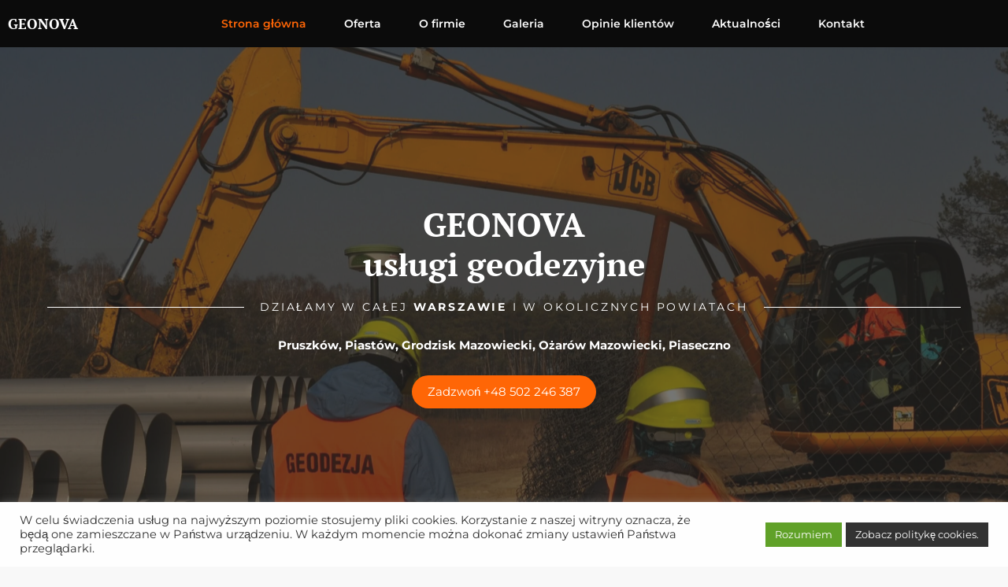

--- FILE ---
content_type: text/html; charset=UTF-8
request_url: https://www.geo-nova.pl/
body_size: 20291
content:
<!DOCTYPE html> 
<html lang="pl-PL"> 
<head>
<meta charset="UTF-8">
<link rel="preload" href="https://www.geo-nova.pl/wp-content/cache/fvm/min/1661188162-cssf52555f64bdaa712a3ad585b62c93902e726f37248c0064bf4046361036eb.css" as="style" media="all" /> 
<link rel="preload" href="https://www.geo-nova.pl/wp-content/cache/fvm/min/1661188162-css68283957204629b8830c59171f6862c313ca1b23f730494efaec23c47a5f0.css" as="style" media="all" /> 
<link rel="preload" href="https://www.geo-nova.pl/wp-content/cache/fvm/min/1661188162-cssa62da9f74c042153c99aa7dc3686322142ddf0d32671e0db17f5d7b5f5c16.css" as="style" media="all" /> 
<link rel="preload" href="https://www.geo-nova.pl/wp-content/cache/fvm/min/1661188162-css482ce61bba49f3bf9691bab17e3e1078d0ad06367c0aad0e0bd71ea2722f5.css" as="style" media="all" /> 
<link rel="preload" href="https://www.geo-nova.pl/wp-content/cache/fvm/min/1661188162-cssf69cdc08e03a0a8f3e2b9fa4665e8b3429345eb08c7ce3eb3a598d2f22d58.css" as="style" media="all" /> 
<link rel="preload" href="https://www.geo-nova.pl/wp-content/cache/fvm/min/1661188162-css214b21e62b593ad6996b6d21d8c90b5d1cbef5a11e98bb4e3fc5df5758959.css" as="style" media="all" /> 
<link rel="preload" href="https://www.geo-nova.pl/wp-content/cache/fvm/min/1661188162-cssf1442b01124798c1f798e31baf074a5b1f327bf46e92c59f514d2c7953cdf.css" as="style" media="all" /> 
<link rel="preload" href="https://www.geo-nova.pl/wp-content/cache/fvm/min/1661188162-css0fc29a99421fd44131ff6343812af0ff368bcdf43e7748d76fccd25801292.css" as="style" media="all" /> 
<link rel="preload" href="https://www.geo-nova.pl/wp-content/cache/fvm/min/1661188162-cssb2cb8c5b8320e4fa9bca496f8425a9b7ed925d54212a02b00f1943ad10995.css" as="style" media="all" />
<script data-cfasync="false">function fvmuag(){var e=navigator.userAgent;if(e.match(/x11.*ox\/54|id\s4.*us.*ome\/62|oobo|ight|tmet|eadl|ngdo|PTST/i))return!1;if(e.match(/x11.*me\/86\.0/i)){var r=screen.width;if("number"==typeof r&&1367==r)return!1}return!0}</script>
<title>GEONOVA &#8211; Usługi Geodezyjne Warszawa, Pruszków, Ożarów Mazowiecki, Geodeta Warszawa</title>
<meta name='robots' content='max-image-preview:large' />
<meta name="viewport" content="width=device-width, initial-scale=1">
<link rel="alternate" type="application/rss+xml" title="GEONOVA &raquo; Kanał z wpisami" href="https://www.geo-nova.pl/feed/" />
<link rel="alternate" type="application/rss+xml" title="GEONOVA &raquo; Kanał z komentarzami" href="https://www.geo-nova.pl/comments/feed/" />
<link rel="alternate" type="application/rss+xml" title="GEONOVA &raquo; Home Kanał z komentarzami" href="https://www.geo-nova.pl/home/feed/" />
<link rel="canonical" href="https://www.geo-nova.pl/" />
<meta name="description" content="Działamy w Warszawie od 2007 roku. Prowadzimy obsługę geodezyjną na każdym etapie inwestycji, od domów jednorodzinnych, aż po biurowce, budynki mieszkalne, drogi, wiadukty, zapory" />
<link id="fvm-fonts" rel="stylesheet" href="https://www.geo-nova.pl/wp-content/cache/fvm/min/1661188162-css5e55438025bf5621dd319ea4cf2361bd93469793a93e02099009000788745.css" media="fonts" onload="if(fvmuag()){this.media='all'}" /> 
<link rel="profile" href="https://gmpg.org/xfn/11"> 
<style id='wp-img-auto-sizes-contain-inline-css' media="all">img:is([sizes=auto i],[sizes^="auto," i]){contain-intrinsic-size:3000px 1500px}</style> 
<style id='wp-block-library-inline-css' media="all">:root{--wp-block-synced-color:#7a00df;--wp-block-synced-color--rgb:122,0,223;--wp-bound-block-color:var(--wp-block-synced-color);--wp-editor-canvas-background:#ddd;--wp-admin-theme-color:#007cba;--wp-admin-theme-color--rgb:0,124,186;--wp-admin-theme-color-darker-10:#006ba1;--wp-admin-theme-color-darker-10--rgb:0,107,160.5;--wp-admin-theme-color-darker-20:#005a87;--wp-admin-theme-color-darker-20--rgb:0,90,135;--wp-admin-border-width-focus:2px}@media (min-resolution:192dpi){:root{--wp-admin-border-width-focus:1.5px}}.wp-element-button{cursor:pointer}:root .has-very-light-gray-background-color{background-color:#eee}:root .has-very-dark-gray-background-color{background-color:#313131}:root .has-very-light-gray-color{color:#eee}:root .has-very-dark-gray-color{color:#313131}:root .has-vivid-green-cyan-to-vivid-cyan-blue-gradient-background{background:linear-gradient(135deg,#00d084,#0693e3)}:root .has-purple-crush-gradient-background{background:linear-gradient(135deg,#34e2e4,#4721fb 50%,#ab1dfe)}:root .has-hazy-dawn-gradient-background{background:linear-gradient(135deg,#faaca8,#dad0ec)}:root .has-subdued-olive-gradient-background{background:linear-gradient(135deg,#fafae1,#67a671)}:root .has-atomic-cream-gradient-background{background:linear-gradient(135deg,#fdd79a,#004a59)}:root .has-nightshade-gradient-background{background:linear-gradient(135deg,#330968,#31cdcf)}:root .has-midnight-gradient-background{background:linear-gradient(135deg,#020381,#2874fc)}:root{--wp--preset--font-size--normal:16px;--wp--preset--font-size--huge:42px}.has-regular-font-size{font-size:1em}.has-larger-font-size{font-size:2.625em}.has-normal-font-size{font-size:var(--wp--preset--font-size--normal)}.has-huge-font-size{font-size:var(--wp--preset--font-size--huge)}.has-text-align-center{text-align:center}.has-text-align-left{text-align:left}.has-text-align-right{text-align:right}.has-fit-text{white-space:nowrap!important}#end-resizable-editor-section{display:none}.aligncenter{clear:both}.items-justified-left{justify-content:flex-start}.items-justified-center{justify-content:center}.items-justified-right{justify-content:flex-end}.items-justified-space-between{justify-content:space-between}.screen-reader-text{border:0;clip-path:inset(50%);height:1px;margin:-1px;overflow:hidden;padding:0;position:absolute;width:1px;word-wrap:normal!important}.screen-reader-text:focus{background-color:#ddd;clip-path:none;color:#444;display:block;font-size:1em;height:auto;left:5px;line-height:normal;padding:15px 23px 14px;text-decoration:none;top:5px;width:auto;z-index:100000}html :where(.has-border-color){border-style:solid}html :where([style*=border-top-color]){border-top-style:solid}html :where([style*=border-right-color]){border-right-style:solid}html :where([style*=border-bottom-color]){border-bottom-style:solid}html :where([style*=border-left-color]){border-left-style:solid}html :where([style*=border-width]){border-style:solid}html :where([style*=border-top-width]){border-top-style:solid}html :where([style*=border-right-width]){border-right-style:solid}html :where([style*=border-bottom-width]){border-bottom-style:solid}html :where([style*=border-left-width]){border-left-style:solid}html :where(img[class*=wp-image-]){height:auto;max-width:100%}:where(figure){margin:0 0 1em}html :where(.is-position-sticky){--wp-admin--admin-bar--position-offset:var(--wp-admin--admin-bar--height,0px)}@media screen and (max-width:600px){html :where(.is-position-sticky){--wp-admin--admin-bar--position-offset:0px}}</style>
<style id='wp-block-button-inline-css' media="all">.wp-block-button__link{align-content:center;box-sizing:border-box;cursor:pointer;display:inline-block;height:100%;text-align:center;word-break:break-word}.wp-block-button__link.aligncenter{text-align:center}.wp-block-button__link.alignright{text-align:right}:where(.wp-block-button__link){border-radius:9999px;box-shadow:none;padding:calc(.667em + 2px) calc(1.333em + 2px);text-decoration:none}.wp-block-button[style*=text-decoration] .wp-block-button__link{text-decoration:inherit}.wp-block-buttons>.wp-block-button.has-custom-width{max-width:none}.wp-block-buttons>.wp-block-button.has-custom-width .wp-block-button__link{width:100%}.wp-block-buttons>.wp-block-button.has-custom-font-size .wp-block-button__link{font-size:inherit}.wp-block-buttons>.wp-block-button.wp-block-button__width-25{width:calc(25% - var(--wp--style--block-gap, .5em)*.75)}.wp-block-buttons>.wp-block-button.wp-block-button__width-50{width:calc(50% - var(--wp--style--block-gap, .5em)*.5)}.wp-block-buttons>.wp-block-button.wp-block-button__width-75{width:calc(75% - var(--wp--style--block-gap, .5em)*.25)}.wp-block-buttons>.wp-block-button.wp-block-button__width-100{flex-basis:100%;width:100%}.wp-block-buttons.is-vertical>.wp-block-button.wp-block-button__width-25{width:25%}.wp-block-buttons.is-vertical>.wp-block-button.wp-block-button__width-50{width:50%}.wp-block-buttons.is-vertical>.wp-block-button.wp-block-button__width-75{width:75%}.wp-block-button.is-style-squared,.wp-block-button__link.wp-block-button.is-style-squared{border-radius:0}.wp-block-button.no-border-radius,.wp-block-button__link.no-border-radius{border-radius:0!important}:root :where(.wp-block-button .wp-block-button__link.is-style-outline),:root :where(.wp-block-button.is-style-outline>.wp-block-button__link){border:2px solid;padding:.667em 1.333em}:root :where(.wp-block-button .wp-block-button__link.is-style-outline:not(.has-text-color)),:root :where(.wp-block-button.is-style-outline>.wp-block-button__link:not(.has-text-color)){color:currentColor}:root :where(.wp-block-button .wp-block-button__link.is-style-outline:not(.has-background)),:root :where(.wp-block-button.is-style-outline>.wp-block-button__link:not(.has-background)){background-color:initial;background-image:none}</style> 
<style id='wp-block-buttons-inline-css' media="all">.wp-block-buttons{box-sizing:border-box}.wp-block-buttons.is-vertical{flex-direction:column}.wp-block-buttons.is-vertical>.wp-block-button:last-child{margin-bottom:0}.wp-block-buttons>.wp-block-button{display:inline-block;margin:0}.wp-block-buttons.is-content-justification-left{justify-content:flex-start}.wp-block-buttons.is-content-justification-left.is-vertical{align-items:flex-start}.wp-block-buttons.is-content-justification-center{justify-content:center}.wp-block-buttons.is-content-justification-center.is-vertical{align-items:center}.wp-block-buttons.is-content-justification-right{justify-content:flex-end}.wp-block-buttons.is-content-justification-right.is-vertical{align-items:flex-end}.wp-block-buttons.is-content-justification-space-between{justify-content:space-between}.wp-block-buttons.aligncenter{text-align:center}.wp-block-buttons:not(.is-content-justification-space-between,.is-content-justification-right,.is-content-justification-left,.is-content-justification-center) .wp-block-button.aligncenter{margin-left:auto;margin-right:auto;width:100%}.wp-block-buttons[style*=text-decoration] .wp-block-button,.wp-block-buttons[style*=text-decoration] .wp-block-button__link{text-decoration:inherit}.wp-block-buttons.has-custom-font-size .wp-block-button__link{font-size:inherit}.wp-block-buttons .wp-block-button__link{width:100%}.wp-block-button.aligncenter{text-align:center}</style> 
<style id='wp-block-post-date-inline-css' media="all">.wp-block-post-date{box-sizing:border-box}</style> 
<style id='wp-block-post-excerpt-inline-css' media="all">:where(.wp-block-post-excerpt){box-sizing:border-box;margin-bottom:var(--wp--style--block-gap);margin-top:var(--wp--style--block-gap)}.wp-block-post-excerpt__excerpt{margin-bottom:0;margin-top:0}.wp-block-post-excerpt__more-text{margin-bottom:0;margin-top:var(--wp--style--block-gap)}.wp-block-post-excerpt__more-link{display:inline-block}</style> 
<style id='wp-block-post-featured-image-inline-css' media="all">.wp-block-post-featured-image{margin-left:0;margin-right:0}.wp-block-post-featured-image a{display:block;height:100%}.wp-block-post-featured-image :where(img){box-sizing:border-box;height:auto;max-width:100%;vertical-align:bottom;width:100%}.wp-block-post-featured-image.alignfull img,.wp-block-post-featured-image.alignwide img{width:100%}.wp-block-post-featured-image .wp-block-post-featured-image__overlay.has-background-dim{background-color:#000;inset:0;position:absolute}.wp-block-post-featured-image{position:relative}.wp-block-post-featured-image .wp-block-post-featured-image__overlay.has-background-gradient{background-color:initial}.wp-block-post-featured-image .wp-block-post-featured-image__overlay.has-background-dim-0{opacity:0}.wp-block-post-featured-image .wp-block-post-featured-image__overlay.has-background-dim-10{opacity:.1}.wp-block-post-featured-image .wp-block-post-featured-image__overlay.has-background-dim-20{opacity:.2}.wp-block-post-featured-image .wp-block-post-featured-image__overlay.has-background-dim-30{opacity:.3}.wp-block-post-featured-image .wp-block-post-featured-image__overlay.has-background-dim-40{opacity:.4}.wp-block-post-featured-image .wp-block-post-featured-image__overlay.has-background-dim-50{opacity:.5}.wp-block-post-featured-image .wp-block-post-featured-image__overlay.has-background-dim-60{opacity:.6}.wp-block-post-featured-image .wp-block-post-featured-image__overlay.has-background-dim-70{opacity:.7}.wp-block-post-featured-image .wp-block-post-featured-image__overlay.has-background-dim-80{opacity:.8}.wp-block-post-featured-image .wp-block-post-featured-image__overlay.has-background-dim-90{opacity:.9}.wp-block-post-featured-image .wp-block-post-featured-image__overlay.has-background-dim-100{opacity:1}.wp-block-post-featured-image:where(.alignleft,.alignright){width:100%}</style> 
<style id='wp-block-post-template-inline-css' media="all">.wp-block-post-template{box-sizing:border-box;list-style:none;margin-bottom:0;margin-top:0;max-width:100%;padding:0}.wp-block-post-template.is-flex-container{display:flex;flex-direction:row;flex-wrap:wrap;gap:1.25em}.wp-block-post-template.is-flex-container>li{margin:0;width:100%}@media (min-width:600px){.wp-block-post-template.is-flex-container.is-flex-container.columns-2>li{width:calc(50% - .625em)}.wp-block-post-template.is-flex-container.is-flex-container.columns-3>li{width:calc(33.33333% - .83333em)}.wp-block-post-template.is-flex-container.is-flex-container.columns-4>li{width:calc(25% - .9375em)}.wp-block-post-template.is-flex-container.is-flex-container.columns-5>li{width:calc(20% - 1em)}.wp-block-post-template.is-flex-container.is-flex-container.columns-6>li{width:calc(16.66667% - 1.04167em)}}@media (max-width:600px){.wp-block-post-template-is-layout-grid.wp-block-post-template-is-layout-grid.wp-block-post-template-is-layout-grid.wp-block-post-template-is-layout-grid{grid-template-columns:1fr}}.wp-block-post-template-is-layout-constrained>li>.alignright,.wp-block-post-template-is-layout-flow>li>.alignright{float:right;margin-inline-end:0;margin-inline-start:2em}.wp-block-post-template-is-layout-constrained>li>.alignleft,.wp-block-post-template-is-layout-flow>li>.alignleft{float:left;margin-inline-end:2em;margin-inline-start:0}.wp-block-post-template-is-layout-constrained>li>.aligncenter,.wp-block-post-template-is-layout-flow>li>.aligncenter{margin-inline-end:auto;margin-inline-start:auto}</style> 
<style id='wp-block-post-title-inline-css' media="all">.wp-block-post-title{box-sizing:border-box;word-break:break-word}.wp-block-post-title :where(a){display:inline-block;font-family:inherit;font-size:inherit;font-style:inherit;font-weight:inherit;letter-spacing:inherit;line-height:inherit;text-decoration:inherit}</style> 
<style id='wp-block-columns-inline-css' media="all">.wp-block-columns{box-sizing:border-box;display:flex;flex-wrap:wrap!important}@media (min-width:782px){.wp-block-columns{flex-wrap:nowrap!important}}.wp-block-columns{align-items:normal!important}.wp-block-columns.are-vertically-aligned-top{align-items:flex-start}.wp-block-columns.are-vertically-aligned-center{align-items:center}.wp-block-columns.are-vertically-aligned-bottom{align-items:flex-end}@media (max-width:781px){.wp-block-columns:not(.is-not-stacked-on-mobile)>.wp-block-column{flex-basis:100%!important}}@media (min-width:782px){.wp-block-columns:not(.is-not-stacked-on-mobile)>.wp-block-column{flex-basis:0;flex-grow:1}.wp-block-columns:not(.is-not-stacked-on-mobile)>.wp-block-column[style*=flex-basis]{flex-grow:0}}.wp-block-columns.is-not-stacked-on-mobile{flex-wrap:nowrap!important}.wp-block-columns.is-not-stacked-on-mobile>.wp-block-column{flex-basis:0;flex-grow:1}.wp-block-columns.is-not-stacked-on-mobile>.wp-block-column[style*=flex-basis]{flex-grow:0}:where(.wp-block-columns){margin-bottom:1.75em}:where(.wp-block-columns.has-background){padding:1.25em 2.375em}.wp-block-column{flex-grow:1;min-width:0;overflow-wrap:break-word;word-break:break-word}.wp-block-column.is-vertically-aligned-top{align-self:flex-start}.wp-block-column.is-vertically-aligned-center{align-self:center}.wp-block-column.is-vertically-aligned-bottom{align-self:flex-end}.wp-block-column.is-vertically-aligned-stretch{align-self:stretch}.wp-block-column.is-vertically-aligned-bottom,.wp-block-column.is-vertically-aligned-center,.wp-block-column.is-vertically-aligned-top{width:100%}</style> 
<style id='wp-block-paragraph-inline-css' media="all">.is-small-text{font-size:.875em}.is-regular-text{font-size:1em}.is-large-text{font-size:2.25em}.is-larger-text{font-size:3em}.has-drop-cap:not(:focus):first-letter{float:left;font-size:8.4em;font-style:normal;font-weight:100;line-height:.68;margin:.05em .1em 0 0;text-transform:uppercase}body.rtl .has-drop-cap:not(:focus):first-letter{float:none;margin-left:.1em}p.has-drop-cap.has-background{overflow:hidden}:root :where(p.has-background){padding:1.25em 2.375em}:where(p.has-text-color:not(.has-link-color)) a{color:inherit}p.has-text-align-left[style*="writing-mode:vertical-lr"],p.has-text-align-right[style*="writing-mode:vertical-rl"]{rotate:180deg}</style> 
<style id='wp-block-separator-inline-css' media="all">@charset "UTF-8";.wp-block-separator{border:none;border-top:2px solid}:root :where(.wp-block-separator.is-style-dots){height:auto;line-height:1;text-align:center}:root :where(.wp-block-separator.is-style-dots):before{color:currentColor;content:"···";font-family:serif;font-size:1.5em;letter-spacing:2em;padding-left:2em}.wp-block-separator.is-style-dots{background:none!important;border:none!important}</style> 
<style id='global-styles-inline-css' media="all">:root{--wp--preset--aspect-ratio--square:1;--wp--preset--aspect-ratio--4-3:4/3;--wp--preset--aspect-ratio--3-4:3/4;--wp--preset--aspect-ratio--3-2:3/2;--wp--preset--aspect-ratio--2-3:2/3;--wp--preset--aspect-ratio--16-9:16/9;--wp--preset--aspect-ratio--9-16:9/16;--wp--preset--color--black:#000;--wp--preset--color--cyan-bluish-gray:#abb8c3;--wp--preset--color--white:#fff;--wp--preset--color--pale-pink:#f78da7;--wp--preset--color--vivid-red:#cf2e2e;--wp--preset--color--luminous-vivid-orange:#ff6900;--wp--preset--color--luminous-vivid-amber:#fcb900;--wp--preset--color--light-green-cyan:#7bdcb5;--wp--preset--color--vivid-green-cyan:#00d084;--wp--preset--color--pale-cyan-blue:#8ed1fc;--wp--preset--color--vivid-cyan-blue:#0693e3;--wp--preset--color--vivid-purple:#9b51e0;--wp--preset--color--contrast:var(--contrast);--wp--preset--color--contrast-2:var(--contrast-2);--wp--preset--color--contrast-3:var(--contrast-3);--wp--preset--color--contrast-4:var(--contrast-4);--wp--preset--color--contrast-5:var(--contrast-5);--wp--preset--color--base:var(--base);--wp--preset--color--base-2:var(--base-2);--wp--preset--color--accent:var(--accent);--wp--preset--gradient--vivid-cyan-blue-to-vivid-purple:linear-gradient(135deg,rgb(6,147,227) 0%,rgb(155,81,224) 100%);--wp--preset--gradient--light-green-cyan-to-vivid-green-cyan:linear-gradient(135deg,rgb(122,220,180) 0%,rgb(0,208,130) 100%);--wp--preset--gradient--luminous-vivid-amber-to-luminous-vivid-orange:linear-gradient(135deg,rgb(252,185,0) 0%,rgb(255,105,0) 100%);--wp--preset--gradient--luminous-vivid-orange-to-vivid-red:linear-gradient(135deg,rgb(255,105,0) 0%,rgb(207,46,46) 100%);--wp--preset--gradient--very-light-gray-to-cyan-bluish-gray:linear-gradient(135deg,rgb(238,238,238) 0%,rgb(169,184,195) 100%);--wp--preset--gradient--cool-to-warm-spectrum:linear-gradient(135deg,rgb(74,234,220) 0%,rgb(151,120,209) 20%,rgb(207,42,186) 40%,rgb(238,44,130) 60%,rgb(251,105,98) 80%,rgb(254,248,76) 100%);--wp--preset--gradient--blush-light-purple:linear-gradient(135deg,rgb(255,206,236) 0%,rgb(152,150,240) 100%);--wp--preset--gradient--blush-bordeaux:linear-gradient(135deg,rgb(254,205,165) 0%,rgb(254,45,45) 50%,rgb(107,0,62) 100%);--wp--preset--gradient--luminous-dusk:linear-gradient(135deg,rgb(255,203,112) 0%,rgb(199,81,192) 50%,rgb(65,88,208) 100%);--wp--preset--gradient--pale-ocean:linear-gradient(135deg,rgb(255,245,203) 0%,rgb(182,227,212) 50%,rgb(51,167,181) 100%);--wp--preset--gradient--electric-grass:linear-gradient(135deg,rgb(202,248,128) 0%,rgb(113,206,126) 100%);--wp--preset--gradient--midnight:linear-gradient(135deg,rgb(2,3,129) 0%,rgb(40,116,252) 100%);--wp--preset--font-size--small:13px;--wp--preset--font-size--medium:20px;--wp--preset--font-size--large:36px;--wp--preset--font-size--x-large:42px;--wp--preset--spacing--20:0.44rem;--wp--preset--spacing--30:0.67rem;--wp--preset--spacing--40:1rem;--wp--preset--spacing--50:1.5rem;--wp--preset--spacing--60:2.25rem;--wp--preset--spacing--70:3.38rem;--wp--preset--spacing--80:5.06rem;--wp--preset--shadow--natural:6px 6px 9px rgba(0,0,0,0.2);--wp--preset--shadow--deep:12px 12px 50px rgba(0,0,0,0.4);--wp--preset--shadow--sharp:6px 6px 0px rgba(0,0,0,0.2);--wp--preset--shadow--outlined:6px 6px 0px -3px rgb(255,255,255),6px 6px rgb(0,0,0);--wp--preset--shadow--crisp:6px 6px 0px rgb(0,0,0)}:where(.is-layout-flex){gap:0.5em}:where(.is-layout-grid){gap:0.5em}body .is-layout-flex{display:flex}.is-layout-flex{flex-wrap:wrap;align-items:center}.is-layout-flex>:is(*,div){margin:0}body .is-layout-grid{display:grid}.is-layout-grid>:is(*,div){margin:0}:where(.wp-block-columns.is-layout-flex){gap:2em}:where(.wp-block-columns.is-layout-grid){gap:2em}:where(.wp-block-post-template.is-layout-flex){gap:1.25em}:where(.wp-block-post-template.is-layout-grid){gap:1.25em}.has-black-color{color:var(--wp--preset--color--black)!important}.has-cyan-bluish-gray-color{color:var(--wp--preset--color--cyan-bluish-gray)!important}.has-white-color{color:var(--wp--preset--color--white)!important}.has-pale-pink-color{color:var(--wp--preset--color--pale-pink)!important}.has-vivid-red-color{color:var(--wp--preset--color--vivid-red)!important}.has-luminous-vivid-orange-color{color:var(--wp--preset--color--luminous-vivid-orange)!important}.has-luminous-vivid-amber-color{color:var(--wp--preset--color--luminous-vivid-amber)!important}.has-light-green-cyan-color{color:var(--wp--preset--color--light-green-cyan)!important}.has-vivid-green-cyan-color{color:var(--wp--preset--color--vivid-green-cyan)!important}.has-pale-cyan-blue-color{color:var(--wp--preset--color--pale-cyan-blue)!important}.has-vivid-cyan-blue-color{color:var(--wp--preset--color--vivid-cyan-blue)!important}.has-vivid-purple-color{color:var(--wp--preset--color--vivid-purple)!important}.has-black-background-color{background-color:var(--wp--preset--color--black)!important}.has-cyan-bluish-gray-background-color{background-color:var(--wp--preset--color--cyan-bluish-gray)!important}.has-white-background-color{background-color:var(--wp--preset--color--white)!important}.has-pale-pink-background-color{background-color:var(--wp--preset--color--pale-pink)!important}.has-vivid-red-background-color{background-color:var(--wp--preset--color--vivid-red)!important}.has-luminous-vivid-orange-background-color{background-color:var(--wp--preset--color--luminous-vivid-orange)!important}.has-luminous-vivid-amber-background-color{background-color:var(--wp--preset--color--luminous-vivid-amber)!important}.has-light-green-cyan-background-color{background-color:var(--wp--preset--color--light-green-cyan)!important}.has-vivid-green-cyan-background-color{background-color:var(--wp--preset--color--vivid-green-cyan)!important}.has-pale-cyan-blue-background-color{background-color:var(--wp--preset--color--pale-cyan-blue)!important}.has-vivid-cyan-blue-background-color{background-color:var(--wp--preset--color--vivid-cyan-blue)!important}.has-vivid-purple-background-color{background-color:var(--wp--preset--color--vivid-purple)!important}.has-black-border-color{border-color:var(--wp--preset--color--black)!important}.has-cyan-bluish-gray-border-color{border-color:var(--wp--preset--color--cyan-bluish-gray)!important}.has-white-border-color{border-color:var(--wp--preset--color--white)!important}.has-pale-pink-border-color{border-color:var(--wp--preset--color--pale-pink)!important}.has-vivid-red-border-color{border-color:var(--wp--preset--color--vivid-red)!important}.has-luminous-vivid-orange-border-color{border-color:var(--wp--preset--color--luminous-vivid-orange)!important}.has-luminous-vivid-amber-border-color{border-color:var(--wp--preset--color--luminous-vivid-amber)!important}.has-light-green-cyan-border-color{border-color:var(--wp--preset--color--light-green-cyan)!important}.has-vivid-green-cyan-border-color{border-color:var(--wp--preset--color--vivid-green-cyan)!important}.has-pale-cyan-blue-border-color{border-color:var(--wp--preset--color--pale-cyan-blue)!important}.has-vivid-cyan-blue-border-color{border-color:var(--wp--preset--color--vivid-cyan-blue)!important}.has-vivid-purple-border-color{border-color:var(--wp--preset--color--vivid-purple)!important}.has-vivid-cyan-blue-to-vivid-purple-gradient-background{background:var(--wp--preset--gradient--vivid-cyan-blue-to-vivid-purple)!important}.has-light-green-cyan-to-vivid-green-cyan-gradient-background{background:var(--wp--preset--gradient--light-green-cyan-to-vivid-green-cyan)!important}.has-luminous-vivid-amber-to-luminous-vivid-orange-gradient-background{background:var(--wp--preset--gradient--luminous-vivid-amber-to-luminous-vivid-orange)!important}.has-luminous-vivid-orange-to-vivid-red-gradient-background{background:var(--wp--preset--gradient--luminous-vivid-orange-to-vivid-red)!important}.has-very-light-gray-to-cyan-bluish-gray-gradient-background{background:var(--wp--preset--gradient--very-light-gray-to-cyan-bluish-gray)!important}.has-cool-to-warm-spectrum-gradient-background{background:var(--wp--preset--gradient--cool-to-warm-spectrum)!important}.has-blush-light-purple-gradient-background{background:var(--wp--preset--gradient--blush-light-purple)!important}.has-blush-bordeaux-gradient-background{background:var(--wp--preset--gradient--blush-bordeaux)!important}.has-luminous-dusk-gradient-background{background:var(--wp--preset--gradient--luminous-dusk)!important}.has-pale-ocean-gradient-background{background:var(--wp--preset--gradient--pale-ocean)!important}.has-electric-grass-gradient-background{background:var(--wp--preset--gradient--electric-grass)!important}.has-midnight-gradient-background{background:var(--wp--preset--gradient--midnight)!important}.has-small-font-size{font-size:var(--wp--preset--font-size--small)!important}.has-medium-font-size{font-size:var(--wp--preset--font-size--medium)!important}.has-large-font-size{font-size:var(--wp--preset--font-size--large)!important}.has-x-large-font-size{font-size:var(--wp--preset--font-size--x-large)!important}:where(.wp-block-post-template.is-layout-flex){gap:1.25em}:where(.wp-block-post-template.is-layout-grid){gap:1.25em}:where(.wp-block-columns.is-layout-flex){gap:2em}:where(.wp-block-columns.is-layout-grid){gap:2em}</style> 
<style id='core-block-supports-inline-css' media="all">.wp-container-core-buttons-is-layout-16018d1d{justify-content:center}.wp-container-core-columns-is-layout-9d6595d7{flex-wrap:nowrap}</style> 
<style id='classic-theme-styles-inline-css' media="all">/*! This file is auto-generated */ .wp-block-button__link{color:#fff;background-color:#32373c;border-radius:9999px;box-shadow:none;text-decoration:none;padding:calc(.667em + 2px) calc(1.333em + 2px);font-size:1.125em}.wp-block-file__button{background:#32373c;color:#fff;text-decoration:none}</style> 
<link rel='stylesheet' id='cookie-law-info-css' href='https://www.geo-nova.pl/wp-content/cache/fvm/min/1661188162-cssf52555f64bdaa712a3ad585b62c93902e726f37248c0064bf4046361036eb.css' media='all' /> 
<link rel='stylesheet' id='cookie-law-info-gdpr-css' href='https://www.geo-nova.pl/wp-content/cache/fvm/min/1661188162-css68283957204629b8830c59171f6862c313ca1b23f730494efaec23c47a5f0.css' media='all' /> 
<link rel='stylesheet' id='simplelightbox-css-css' href='https://www.geo-nova.pl/wp-content/cache/fvm/min/1661188162-cssa62da9f74c042153c99aa7dc3686322142ddf0d32671e0db17f5d7b5f5c16.css' media='all' /> 
<link rel='stylesheet' id='generate-widget-areas-css' href='https://www.geo-nova.pl/wp-content/cache/fvm/min/1661188162-css482ce61bba49f3bf9691bab17e3e1078d0ad06367c0aad0e0bd71ea2722f5.css' media='all' /> 
<link rel='stylesheet' id='generate-style-css' href='https://www.geo-nova.pl/wp-content/cache/fvm/min/1661188162-cssf69cdc08e03a0a8f3e2b9fa4665e8b3429345eb08c7ce3eb3a598d2f22d58.css' media='all' /> 
<style id='generate-style-inline-css' media="all">body{background-color:var(--base);color:var(--contrast-4)}a{color:var(--accent)}a:hover,a:focus,a:active{color:var(--contrast-3)}.grid-container{max-width:1240px}.wp-block-group__inner-container{max-width:1240px;margin-left:auto;margin-right:auto}.site-header .header-image{width:30px}.navigation-search{position:absolute;left:-99999px;pointer-events:none;visibility:hidden;z-index:20;width:100%;top:0;transition:opacity 100ms ease-in-out;opacity:0}.navigation-search.nav-search-active{left:0;right:0;pointer-events:auto;visibility:visible;opacity:1}.navigation-search input[type="search"]{outline:0;border:0;vertical-align:bottom;line-height:1;opacity:0.9;width:100%;z-index:20;border-radius:0;-webkit-appearance:none;height:60px}.navigation-search input::-ms-clear{display:none;width:0;height:0}.navigation-search input::-ms-reveal{display:none;width:0;height:0}.navigation-search input::-webkit-search-decoration,.navigation-search input::-webkit-search-cancel-button,.navigation-search input::-webkit-search-results-button,.navigation-search input::-webkit-search-results-decoration{display:none}.gen-sidebar-nav .navigation-search{top:auto;bottom:0}:root{--contrast:#0b0b0b;--contrast-2:#161616;--contrast-3:#272727;--contrast-4:#7b7b7b;--contrast-5:#b2b2b2;--base:#f8f8f8;--base-2:#fff;--accent:#ff6606}.has-contrast-color{color:#0b0b0b}.has-contrast-background-color{background-color:#0b0b0b}.has-contrast-2-color{color:#161616}.has-contrast-2-background-color{background-color:#161616}.has-contrast-3-color{color:#272727}.has-contrast-3-background-color{background-color:#272727}.has-contrast-4-color{color:#7b7b7b}.has-contrast-4-background-color{background-color:#7b7b7b}.has-contrast-5-color{color:#b2b2b2}.has-contrast-5-background-color{background-color:#b2b2b2}.has-base-color{color:#f8f8f8}.has-base-background-color{background-color:#f8f8f8}.has-base-2-color{color:#fff}.has-base-2-background-color{background-color:#fff}.has-accent-color{color:#ff6606}.has-accent-background-color{background-color:#ff6606}h1{font-family:PT Serif,serif;font-weight:700;font-size:42px}@media (max-width:768px){h1{font-size:35px}}h2{font-family:PT Serif,serif;font-weight:700;font-size:35px}@media (max-width:768px){h2{font-size:30px}}h3{font-family:PT Serif,serif;font-weight:700;font-size:29px}@media (max-width:768px){h3{font-size:24px}}h4{font-family:PT Serif,serif;font-weight:700;font-size:24px}@media (max-width:768px){h4{font-size:22px}}h5{font-family:PT Serif,serif;font-weight:700;font-size:18px}@media (max-width:768px){h5{font-size:17px}}h6{font-family:PT Serif,serif;font-weight:700;font-size:16px;line-height:1em}@media (max-width:768px){h6{font-size:15px}}body,button,input,select,textarea{font-family:Montserrat,sans-serif;font-size:15px}p{margin-bottom:1.8em}.main-navigation a,.main-navigation .menu-toggle,.main-navigation .menu-bar-items{font-family:inherit;font-weight:600;font-size:14px}.main-title{font-family:PT Serif,serif;font-size:18px}.site-info{font-family:PT Serif,serif;font-size:14px}.top-bar{background-color:#636363;color:#fff}.top-bar a{color:#fff}.top-bar a:hover{color:#303030}.site-header{background-color:#0b0b0b}.main-title a,.main-title a:hover{color:#fff}.site-description{color:#757575}.mobile-menu-control-wrapper .menu-toggle,.mobile-menu-control-wrapper .menu-toggle:hover,.mobile-menu-control-wrapper .menu-toggle:focus,.has-inline-mobile-toggle #site-navigation.toggled{background-color:rgba(0,0,0,0.02)}.main-navigation,.main-navigation ul ul{background-color:#0b0b0b}.main-navigation .main-nav ul li a,.main-navigation .menu-toggle,.main-navigation .menu-bar-items{color:var(--base)}.main-navigation .main-nav ul li:not([class*="current-menu-"]):hover>a,.main-navigation .main-nav ul li:not([class*="current-menu-"]):focus>a,.main-navigation .main-nav ul li.sfHover:not([class*="current-menu-"])>a,.main-navigation .menu-bar-item:hover>a,.main-navigation .menu-bar-item.sfHover>a{color:var(--contrast-5)}button.menu-toggle:hover,button.menu-toggle:focus{color:var(--base)}.main-navigation .main-nav ul li[class*="current-menu-"]>a{color:var(--accent)}.navigation-search input[type="search"],.navigation-search input[type="search"]:active,.navigation-search input[type="search"]:focus,.main-navigation .main-nav ul li.search-item.active>a,.main-navigation .menu-bar-items .search-item.active>a{color:var(--contrast-3);background-color:var(--base-2);opacity:1}.main-navigation ul ul{background-color:var(--base-2)}.main-navigation .main-nav ul ul li a{color:var(--contrast-3)}.main-navigation .main-nav ul ul li:not([class*="current-menu-"]):hover>a,.main-navigation .main-nav ul ul li:not([class*="current-menu-"]):focus>a,.main-navigation .main-nav ul ul li.sfHover:not([class*="current-menu-"])>a{color:var(--base-2);background-color:var(--accent)}.main-navigation .main-nav ul ul li[class*="current-menu-"]>a{color:var(--base-2);background-color:var(--accent)}.separate-containers .inside-article,.separate-containers .comments-area,.separate-containers .page-header,.one-container .container,.separate-containers .paging-navigation,.inside-page-header{color:var(--contrast-4);background-color:var(--base)}.inside-article a,.paging-navigation a,.comments-area a,.page-header a{color:var(--accent)}.inside-article a:hover,.paging-navigation a:hover,.comments-area a:hover,.page-header a:hover{color:var(--contrast-3)}.entry-header h1,.page-header h1{color:var(--contrast-3)}.entry-title a{color:var(--contrast-3)}.entry-title a:hover{color:var(--contrast-4)}.entry-meta{color:var(--contrast-4)}h1{color:var(--contrast-2)}h2{color:var(--contrast-2)}h3{color:var(--contrast-2)}h4{color:var(--contrast-2)}h5{color:var(--contrast-2)}h6{color:var(--contrast-2)}.sidebar .widget{color:var(--contrast-4);background-color:var(--base-2)}.sidebar .widget a{color:var(--accent)}.sidebar .widget a:hover{color:var(--contrast-3)}.sidebar .widget .widget-title{color:var(--contrast-2)}.footer-widgets{background-color:var(--base-2)}.footer-widgets .widget-title{color:var(--contrast-2)}.site-info{color:var(--contrast-5);background-color:var(--contrast)}.site-info a{color:var(--base-2)}.site-info a:hover{color:var(--accent)}.footer-bar .widget_nav_menu .current-menu-item a{color:var(--accent)}input[type="text"],input[type="email"],input[type="url"],input[type="password"],input[type="search"],input[type="tel"],input[type="number"],textarea,select{color:var(--contrast-4);background-color:var(--base-2);border-color:var(--contrast-5)}input[type="text"]:focus,input[type="email"]:focus,input[type="url"]:focus,input[type="password"]:focus,input[type="search"]:focus,input[type="tel"]:focus,input[type="number"]:focus,textarea:focus,select:focus{color:var(--contrast-4);background-color:var(--base);border-color:var(--contrast-5)}button,html input[type="button"],input[type="reset"],input[type="submit"],a.button,a.wp-block-button__link:not(.has-background){color:var(--base-2);background-color:var(--accent)}button:hover,html input[type="button"]:hover,input[type="reset"]:hover,input[type="submit"]:hover,a.button:hover,button:focus,html input[type="button"]:focus,input[type="reset"]:focus,input[type="submit"]:focus,a.button:focus,a.wp-block-button__link:not(.has-background):active,a.wp-block-button__link:not(.has-background):focus,a.wp-block-button__link:not(.has-background):hover{color:var(--base-2);background-color:var(--contrast-3)}a.generate-back-to-top{background-color:rgba(0,0,0,0.4);color:#fff}a.generate-back-to-top:hover,a.generate-back-to-top:focus{background-color:rgba(0,0,0,0.6);color:#fff}@media (max-width:1140px){.main-navigation .menu-bar-item:hover>a,.main-navigation .menu-bar-item.sfHover>a{background:none;color:var(--base)}}.nav-below-header .main-navigation .inside-navigation.grid-container,.nav-above-header .main-navigation .inside-navigation.grid-container{padding:0px 16px 0px 16px}.separate-containers .inside-article,.separate-containers .comments-area,.separate-containers .page-header,.separate-containers .paging-navigation,.one-container .site-content,.inside-page-header{padding:100px 40px 100px 40px}.site-main .wp-block-group__inner-container{padding:100px 40px 100px 40px}.separate-containers .paging-navigation{padding-top:20px;padding-bottom:20px}.entry-content .alignwide,body:not(.no-sidebar) .entry-content .alignfull{margin-left:-40px;width:calc(100% + 80px);max-width:calc(100% + 80px)}.one-container.archive .post:not(:last-child),.one-container.blog .post:not(:last-child){padding-bottom:100px}.main-navigation .main-nav ul li a,.menu-toggle,.main-navigation .menu-bar-item>a{padding-left:24px;padding-right:24px}.main-navigation .main-nav ul ul li a{padding:16px 24px 16px 24px}.rtl .menu-item-has-children .dropdown-menu-toggle{padding-left:24px}.menu-item-has-children .dropdown-menu-toggle{padding-right:24px}.menu-item-has-children ul .dropdown-menu-toggle{padding-top:16px;padding-bottom:16px;margin-top:-16px}.rtl .main-navigation .main-nav ul li.menu-item-has-children>a{padding-right:24px}@media (max-width:768px){.separate-containers .inside-article,.separate-containers .comments-area,.separate-containers .page-header,.separate-containers .paging-navigation,.one-container .site-content,.inside-page-header{padding:60px 30px 60px 30px}.site-main .wp-block-group__inner-container{padding:60px 30px 60px 30px}.inside-top-bar{padding-right:30px;padding-left:30px}.inside-header{padding-right:30px;padding-left:30px}.widget-area .widget{padding-top:30px;padding-right:30px;padding-bottom:30px;padding-left:30px}.footer-widgets-container{padding-top:30px;padding-right:30px;padding-bottom:30px;padding-left:30px}.inside-site-info{padding-right:30px;padding-left:30px}.entry-content .alignwide,body:not(.no-sidebar) .entry-content .alignfull{margin-left:-30px;width:calc(100% + 60px);max-width:calc(100% + 60px)}.one-container .site-main .paging-navigation{margin-bottom:20px}}.is-right-sidebar{width:30%}.is-left-sidebar{width:30%}.site-content .content-area{width:100%}@media (max-width:1140px){.main-navigation .menu-toggle,.sidebar-nav-mobile:not(#sticky-placeholder){display:block}.main-navigation ul,.gen-sidebar-nav,.main-navigation:not(.slideout-navigation):not(.toggled) .main-nav>ul,.has-inline-mobile-toggle #site-navigation .inside-navigation>*:not(.navigation-search):not(.main-nav){display:none}.nav-align-right .inside-navigation,.nav-align-center .inside-navigation{justify-content:space-between}}.dynamic-author-image-rounded{border-radius:100%}.dynamic-featured-image,.dynamic-author-image{vertical-align:middle}.one-container.blog .dynamic-content-template:not(:last-child),.one-container.archive .dynamic-content-template:not(:last-child){padding-bottom:0px}.dynamic-entry-excerpt>p:last-child{margin-bottom:0px}.main-navigation .main-nav ul li a,.menu-toggle,.main-navigation .menu-bar-item>a{transition:line-height 300ms ease}.main-navigation.toggled .main-nav>ul{background-color:#0b0b0b}.sticky-enabled .gen-sidebar-nav.is_stuck .main-navigation{margin-bottom:0px}.sticky-enabled .gen-sidebar-nav.is_stuck{z-index:500}.sticky-enabled .main-navigation.is_stuck{box-shadow:0 2px 2px -2px rgba(0,0,0,.2)}.navigation-stick:not(.gen-sidebar-nav){left:0;right:0;width:100%!important}.nav-float-right .navigation-stick{width:100%!important;left:0}.nav-float-right .navigation-stick .navigation-branding{margin-right:auto}.main-navigation.has-sticky-branding:not(.grid-container) .inside-navigation:not(.grid-container) .navigation-branding{margin-left:10px}</style> 
<link rel='stylesheet' id='generate-child-css' href='https://www.geo-nova.pl/wp-content/cache/fvm/min/1661188162-css214b21e62b593ad6996b6d21d8c90b5d1cbef5a11e98bb4e3fc5df5758959.css' media='all' /> 
<link rel='stylesheet' id='generateblocks-css' href='https://www.geo-nova.pl/wp-content/cache/fvm/min/1661188162-cssf1442b01124798c1f798e31baf074a5b1f327bf46e92c59f514d2c7953cdf.css' media='all' /> 
<link rel='stylesheet' id='generate-navigation-branding-css' href='https://www.geo-nova.pl/wp-content/cache/fvm/min/1661188162-css0fc29a99421fd44131ff6343812af0ff368bcdf43e7748d76fccd25801292.css' media='all' /> 
<style id='generate-navigation-branding-inline-css' media="all">@media (max-width:1140px){.site-header,#site-navigation,#sticky-navigation{display:none!important;opacity:0.0}#mobile-header{display:block!important;width:100%!important}#mobile-header .main-nav>ul{display:none}#mobile-header.toggled .main-nav>ul,#mobile-header .menu-toggle,#mobile-header .mobile-bar-items{display:block}#mobile-header .main-nav{-ms-flex:0 0 100%;flex:0 0 100%;-webkit-box-ordinal-group:5;-ms-flex-order:4;order:4}}.main-navigation.has-branding .inside-navigation.grid-container,.main-navigation.has-branding.grid-container .inside-navigation:not(.grid-container){padding:0px 40px 0px 40px}.main-navigation.has-branding:not(.grid-container) .inside-navigation:not(.grid-container) .navigation-branding{margin-left:10px}.navigation-branding img,.site-logo.mobile-header-logo img{height:60px;width:auto}.navigation-branding .main-title{line-height:60px}@media (max-width:1140px){.main-navigation.has-branding.nav-align-center .menu-bar-items,.main-navigation.has-sticky-branding.navigation-stick.nav-align-center .menu-bar-items{margin-left:auto}.navigation-branding{margin-right:auto;margin-left:10px}.navigation-branding .main-title,.mobile-header-navigation .site-logo{margin-left:10px}.main-navigation.has-branding .inside-navigation.grid-container{padding:0px}}</style> 
<script src="https://www.geo-nova.pl/wp-includes/js/jquery/jquery.min.js?ver=3.7.1" id="jquery-core-js"></script>
<script src="https://www.geo-nova.pl/wp-includes/js/jquery/jquery-migrate.min.js?ver=3.4.1" id="jquery-migrate-js"></script>
<script id="cookie-law-info-js-extra">
var Cli_Data = {"nn_cookie_ids":[],"cookielist":[],"non_necessary_cookies":[],"ccpaEnabled":"","ccpaRegionBased":"","ccpaBarEnabled":"","strictlyEnabled":["necessary","obligatoire"],"ccpaType":"gdpr","js_blocking":"","custom_integration":"","triggerDomRefresh":"","secure_cookies":""};
var cli_cookiebar_settings = {"animate_speed_hide":"500","animate_speed_show":"500","background":"#FFF","border":"#b1a6a6c2","border_on":"","button_1_button_colour":"#61a229","button_1_button_hover":"#4e8221","button_1_link_colour":"#fff","button_1_as_button":"1","button_1_new_win":"","button_2_button_colour":"#333","button_2_button_hover":"#292929","button_2_link_colour":"#ffffff","button_2_as_button":"1","button_2_hidebar":"","button_3_button_colour":"#dedfe0","button_3_button_hover":"#b2b2b3","button_3_link_colour":"#333333","button_3_as_button":"1","button_3_new_win":"","button_4_button_colour":"#dedfe0","button_4_button_hover":"#b2b2b3","button_4_link_colour":"#333333","button_4_as_button":"1","button_7_button_colour":"#61a229","button_7_button_hover":"#4e8221","button_7_link_colour":"#fff","button_7_as_button":"1","button_7_new_win":"","font_family":"inherit","header_fix":"","notify_animate_hide":"1","notify_animate_show":"","notify_div_id":"#cookie-law-info-bar","notify_position_horizontal":"right","notify_position_vertical":"bottom","scroll_close":"","scroll_close_reload":"","accept_close_reload":"","reject_close_reload":"","showagain_tab":"","showagain_background":"#fff","showagain_border":"#000","showagain_div_id":"#cookie-law-info-again","showagain_x_position":"100px","text":"#333333","show_once_yn":"","show_once":"10000","logging_on":"","as_popup":"","popup_overlay":"1","bar_heading_text":"","cookie_bar_as":"banner","popup_showagain_position":"bottom-right","widget_position":"right"};
var log_object = {"ajax_url":"https://www.geo-nova.pl/wp-admin/admin-ajax.php"};
//# sourceURL=cookie-law-info-js-extra
</script>
<script src="https://www.geo-nova.pl/wp-content/plugins/cookie-law-info/public/js/cookie-law-info-public.js?ver=2.1.2" id="cookie-law-info-js"></script>
<script async src="https://www.googletagmanager.com/gtag/js?id=G-YFHQ994MP7"></script>
<script>
window.dataLayer = window.dataLayer || [];
function gtag(){dataLayer.push(arguments);}
gtag('js', new Date());
gtag('config', 'G-YFHQ994MP7');
</script>
<style media="all">.sl-overlay{background:#4d4b4d;opacity:0.7;z-index:10000034}.sl-wrapper .sl-navigation button,.sl-wrapper .sl-close,.sl-wrapper .sl-counter{color:#fff;z-index:10009059}.sl-wrapper .sl-image{z-index:10008999}.sl-spinner{border-color:#333;z-index:10000006}.sl-wrapper{z-index:10000039}.sl-wrapper .sl-image .sl-caption{background:#000;color:#fff;opacity:0.8}</style> 
<script>
document.documentElement.className = document.documentElement.className.replace( 'no-js', 'js' );
</script>
<style media="all">.no-js img.lazyload{display:none}figure.wp-block-image img.lazyloading{min-width:150px}.lazyload,.lazyloading{opacity:0}.lazyloaded{opacity:1;transition:opacity 400ms;transition-delay:0ms}</style> 
<link rel='stylesheet' id='cookie-law-info-table-css' href='https://www.geo-nova.pl/wp-content/cache/fvm/min/1661188162-cssb2cb8c5b8320e4fa9bca496f8425a9b7ed925d54212a02b00f1943ad10995.css' media='all' /> 
</head>
<body class="home wp-singular page-template-default page page-id-764 wp-embed-responsive wp-theme-generatepress wp-child-theme-generatepress-child post-image-aligned-center sticky-menu-fade sticky-enabled both-sticky-menu mobile-header mobile-header-logo no-sidebar nav-below-header one-container nav-search-enabled header-aligned-left dropdown-hover full-width-content" itemtype="https://schema.org/WebPage" itemscope> <a class="screen-reader-text skip-link" href="#content" title="Przejdź do treści">Przejdź do treści</a> <nav id="mobile-header" itemtype="https://schema.org/SiteNavigationElement" itemscope class="main-navigation mobile-header-navigation has-branding has-menu-bar-items"> <div class="inside-navigation grid-container grid-parent"> <form method="get" class="search-form navigation-search" action="https://www.geo-nova.pl/"> <input type="search" class="search-field" value="" name="s" title="Wyszukaj" /> </form><div class="navigation-branding"><p class="main-title" itemprop="headline"> <a href="https://www.geo-nova.pl/" rel="home"> GEONOVA </a> </p></div> <button class="menu-toggle" aria-controls="mobile-menu" aria-expanded="false"> <span class="gp-icon icon-menu-bars"><svg viewBox="0 0 512 512" aria-hidden="true" xmlns="http://www.w3.org/2000/svg" width="1em" height="1em"><path d="M0 96c0-13.255 10.745-24 24-24h464c13.255 0 24 10.745 24 24s-10.745 24-24 24H24c-13.255 0-24-10.745-24-24zm0 160c0-13.255 10.745-24 24-24h464c13.255 0 24 10.745 24 24s-10.745 24-24 24H24c-13.255 0-24-10.745-24-24zm0 160c0-13.255 10.745-24 24-24h464c13.255 0 24 10.745 24 24s-10.745 24-24 24H24c-13.255 0-24-10.745-24-24z" /></svg><svg viewBox="0 0 512 512" aria-hidden="true" xmlns="http://www.w3.org/2000/svg" width="1em" height="1em"><path d="M71.029 71.029c9.373-9.372 24.569-9.372 33.942 0L256 222.059l151.029-151.03c9.373-9.372 24.569-9.372 33.942 0 9.372 9.373 9.372 24.569 0 33.942L289.941 256l151.03 151.029c9.372 9.373 9.372 24.569 0 33.942-9.373 9.372-24.569 9.372-33.942 0L256 289.941l-151.029 151.03c-9.373 9.372-24.569 9.372-33.942 0-9.372-9.373-9.372-24.569 0-33.942L222.059 256 71.029 104.971c-9.372-9.373-9.372-24.569 0-33.942z" /></svg></span><span class="mobile-menu">Menu</span> </button> <div id="mobile-menu" class="main-nav"><ul id="menu-main" class="menu sf-menu"><li id="menu-item-50" class="menu-item menu-item-type-post_type menu-item-object-page menu-item-home current-menu-item page_item page-item-764 current_page_item menu-item-50"><a href="https://www.geo-nova.pl/" aria-current="page">Strona główna</a></li> <li id="menu-item-1150" class="menu-item menu-item-type-custom menu-item-object-custom current-menu-item current_page_item menu-item-1150"><a href="/#oferta" aria-current="page">Oferta</a></li> <li id="menu-item-1151" class="menu-item menu-item-type-custom menu-item-object-custom current-menu-item current_page_item menu-item-1151"><a href="/#ofirmie" aria-current="page">O firmie</a></li> <li id="menu-item-1153" class="menu-item menu-item-type-post_type menu-item-object-page menu-item-1153"><a href="https://www.geo-nova.pl/galeria/">Galeria</a></li> <li id="menu-item-1212" class="menu-item menu-item-type-post_type menu-item-object-page menu-item-1212"><a href="https://www.geo-nova.pl/opinie-klientow/">Opinie klientów</a></li> <li id="menu-item-1152" class="menu-item menu-item-type-custom menu-item-object-custom current-menu-item current_page_item menu-item-1152"><a href="/#aktualnosci" aria-current="page">Aktualności</a></li> <li id="menu-item-53" class="menu-item menu-item-type-post_type menu-item-object-page menu-item-53"><a href="https://www.geo-nova.pl/kontakt/">Kontakt</a></li> </ul></div><div class="menu-bar-items"><span class="menu-bar-item search-item"><a aria-label="Open Search Bar" href="#"><span class="gp-icon icon-search"><svg viewBox="0 0 512 512" aria-hidden="true" xmlns="http://www.w3.org/2000/svg" width="1em" height="1em"><path fill-rule="evenodd" clip-rule="evenodd" d="M208 48c-88.366 0-160 71.634-160 160s71.634 160 160 160 160-71.634 160-160S296.366 48 208 48zM0 208C0 93.125 93.125 0 208 0s208 93.125 208 208c0 48.741-16.765 93.566-44.843 129.024l133.826 134.018c9.366 9.379 9.355 24.575-.025 33.941-9.379 9.366-24.575 9.355-33.941-.025L337.238 370.987C301.747 399.167 256.839 416 208 416 93.125 416 0 322.875 0 208z" /></svg><svg viewBox="0 0 512 512" aria-hidden="true" xmlns="http://www.w3.org/2000/svg" width="1em" height="1em"><path d="M71.029 71.029c9.373-9.372 24.569-9.372 33.942 0L256 222.059l151.029-151.03c9.373-9.372 24.569-9.372 33.942 0 9.372 9.373 9.372 24.569 0 33.942L289.941 256l151.03 151.029c9.372 9.373 9.372 24.569 0 33.942-9.373 9.372-24.569 9.372-33.942 0L256 289.941l-151.029 151.03c-9.373 9.372-24.569 9.372-33.942 0-9.372-9.373-9.372-24.569 0-33.942L222.059 256 71.029 104.971c-9.372-9.373-9.372-24.569 0-33.942z" /></svg></span></a></span></div> </div> </nav> <nav class="has-branding main-navigation nav-align-right has-menu-bar-items sub-menu-right" id="site-navigation" aria-label="Primary" itemtype="https://schema.org/SiteNavigationElement" itemscope> <div class="inside-navigation"> <div class="navigation-branding"><p class="main-title" itemprop="headline"> <a href="https://www.geo-nova.pl/" rel="home"> GEONOVA </a> </p></div><form method="get" class="search-form navigation-search" action="https://www.geo-nova.pl/"> <input type="search" class="search-field" value="" name="s" title="Wyszukaj" /> </form> <button class="menu-toggle" aria-controls="primary-menu" aria-expanded="false"> <span class="gp-icon icon-menu-bars"><svg viewBox="0 0 512 512" aria-hidden="true" xmlns="http://www.w3.org/2000/svg" width="1em" height="1em"><path d="M0 96c0-13.255 10.745-24 24-24h464c13.255 0 24 10.745 24 24s-10.745 24-24 24H24c-13.255 0-24-10.745-24-24zm0 160c0-13.255 10.745-24 24-24h464c13.255 0 24 10.745 24 24s-10.745 24-24 24H24c-13.255 0-24-10.745-24-24zm0 160c0-13.255 10.745-24 24-24h464c13.255 0 24 10.745 24 24s-10.745 24-24 24H24c-13.255 0-24-10.745-24-24z" /></svg><svg viewBox="0 0 512 512" aria-hidden="true" xmlns="http://www.w3.org/2000/svg" width="1em" height="1em"><path d="M71.029 71.029c9.373-9.372 24.569-9.372 33.942 0L256 222.059l151.029-151.03c9.373-9.372 24.569-9.372 33.942 0 9.372 9.373 9.372 24.569 0 33.942L289.941 256l151.03 151.029c9.372 9.373 9.372 24.569 0 33.942-9.373 9.372-24.569 9.372-33.942 0L256 289.941l-151.029 151.03c-9.373 9.372-24.569 9.372-33.942 0-9.372-9.373-9.372-24.569 0-33.942L222.059 256 71.029 104.971c-9.372-9.373-9.372-24.569 0-33.942z" /></svg></span><span class="mobile-menu">Menu</span> </button> <div id="primary-menu" class="main-nav"><ul id="menu-main-1" class="menu sf-menu"><li class="menu-item menu-item-type-post_type menu-item-object-page menu-item-home current-menu-item page_item page-item-764 current_page_item menu-item-50"><a href="https://www.geo-nova.pl/" aria-current="page">Strona główna</a></li> <li class="menu-item menu-item-type-custom menu-item-object-custom current-menu-item current_page_item menu-item-1150"><a href="/#oferta" aria-current="page">Oferta</a></li> <li class="menu-item menu-item-type-custom menu-item-object-custom current-menu-item current_page_item menu-item-1151"><a href="/#ofirmie" aria-current="page">O firmie</a></li> <li class="menu-item menu-item-type-post_type menu-item-object-page menu-item-1153"><a href="https://www.geo-nova.pl/galeria/">Galeria</a></li> <li class="menu-item menu-item-type-post_type menu-item-object-page menu-item-1212"><a href="https://www.geo-nova.pl/opinie-klientow/">Opinie klientów</a></li> <li class="menu-item menu-item-type-custom menu-item-object-custom current-menu-item current_page_item menu-item-1152"><a href="/#aktualnosci" aria-current="page">Aktualności</a></li> <li class="menu-item menu-item-type-post_type menu-item-object-page menu-item-53"><a href="https://www.geo-nova.pl/kontakt/">Kontakt</a></li> </ul></div><div class="menu-bar-items"><span class="menu-bar-item search-item"><a aria-label="Open Search Bar" href="#"><span class="gp-icon icon-search"><svg viewBox="0 0 512 512" aria-hidden="true" xmlns="http://www.w3.org/2000/svg" width="1em" height="1em"><path fill-rule="evenodd" clip-rule="evenodd" d="M208 48c-88.366 0-160 71.634-160 160s71.634 160 160 160 160-71.634 160-160S296.366 48 208 48zM0 208C0 93.125 93.125 0 208 0s208 93.125 208 208c0 48.741-16.765 93.566-44.843 129.024l133.826 134.018c9.366 9.379 9.355 24.575-.025 33.941-9.379 9.366-24.575 9.355-33.941-.025L337.238 370.987C301.747 399.167 256.839 416 208 416 93.125 416 0 322.875 0 208z" /></svg><svg viewBox="0 0 512 512" aria-hidden="true" xmlns="http://www.w3.org/2000/svg" width="1em" height="1em"><path d="M71.029 71.029c9.373-9.372 24.569-9.372 33.942 0L256 222.059l151.029-151.03c9.373-9.372 24.569-9.372 33.942 0 9.372 9.373 9.372 24.569 0 33.942L289.941 256l151.03 151.029c9.372 9.373 9.372 24.569 0 33.942-9.373 9.372-24.569 9.372-33.942 0L256 289.941l-151.029 151.03c-9.373 9.372-24.569 9.372-33.942 0-9.372-9.373-9.372-24.569 0-33.942L222.059 256 71.029 104.971c-9.372-9.373-9.372-24.569 0-33.942z" /></svg></span></a></span></div> </div> </nav> <div class="site grid-container container hfeed" id="page"> <div class="site-content" id="content"> <div class="content-area" id="primary"> <main class="site-main" id="main"> <article id="post-764" class="post-764 page type-page status-publish" itemtype="https://schema.org/CreativeWork" itemscope> <div class="inside-article"> <div class="entry-content" itemprop="text"> <div class="gb-container gb-container-44ec79a4"><div class="gb-inside-container"> <h1 class="gb-headline gb-headline-c03ce090 gb-headline-text home-heading">GEONOVA<br>usługi geodezyjne </h1> <div class="gb-grid-wrapper gb-grid-wrapper-6356d8f4"> <div class="gb-grid-column gb-grid-column-eecd528c"><div class="gb-container gb-container-eecd528c hide-on-mobile"><div class="gb-inside-container"></div></div></div> <div class="gb-grid-column gb-grid-column-9eeb545b"><div class="gb-container gb-container-9eeb545b"><div class="gb-inside-container"> <p class="gb-headline gb-headline-05362df2 gb-headline-text home-heading">Działamy w całej <strong>Warszawie</strong> i w okolicznych powiatach</p> </div></div></div> <div class="gb-grid-column gb-grid-column-0b22ef6d"><div class="gb-container gb-container-0b22ef6d hide-on-mobile"><div class="gb-inside-container"></div></div></div> </div> <div class="gb-container gb-container-912155eb"><div class="gb-inside-container"> <p class="has-base-2-color has-text-color"></p> </div></div> <div class="gb-container gb-container-b1e0911e"><div class="gb-inside-container"> <p class="has-base-2-color has-text-color"><strong>Pruszków, Piastów, Grodzisk Mazowiecki, Ożarów Mazowiecki, Piaseczno</strong></p> </div></div> <div class="wp-block-buttons is-content-justification-center is-layout-flex wp-container-core-buttons-is-layout-16018d1d wp-block-buttons-is-layout-flex"> <div class="wp-block-button is-style-fill"><a class="wp-block-button__link has-base-2-color has-text-color wp-element-button" href="tel:+48502 246 387">Zadzwoń +48 502 246 387</a></div> </div> </div></div> <div class="gb-container gb-container-75987e06"><div class="gb-inside-container"> <div class="gb-grid-wrapper gb-grid-wrapper-c42c41d9"> <div class="gb-grid-column gb-grid-column-38af5eb5"><div class="gb-container gb-container-38af5eb5"><div class="gb-inside-container"> <h6 class="gb-headline gb-headline-0804dbe3" id="oferta"><span class="gb-icon"><svg aria-hidden="true" role="img" height="1em" width="1em" viewBox="0 0 448 512" xmlns="http://www.w3.org/2000/svg"><path fill="currentColor" d="M16 132h416c8.837 0 16-7.163 16-16V76c0-8.837-7.163-16-16-16H16C7.163 60 0 67.163 0 76v40c0 8.837 7.163 16 16 16zm0 160h416c8.837 0 16-7.163 16-16v-40c0-8.837-7.163-16-16-16H16c-8.837 0-16 7.163-16 16v40c0 8.837 7.163 16 16 16zm0 160h416c8.837 0 16-7.163 16-16v-40c0-8.837-7.163-16-16-16H16c-8.837 0-16 7.163-16 16v40c0 8.837 7.163 16 16 16z"></path></svg></span><span class="gb-headline-text">Oferta</span></h6> <h2 class="gb-headline gb-headline-fa6895c6 gb-headline-text">Zakres usług</h2> <p>Prowadzimy obsługę geodezyjną na każdym etapie inwestycji, zarówno małej, na przykład domek jednorodzinny, jak i dużej, między innymi biurowce, budynki mieszkalne, drogi, hale magazynowe, obiekty przemysłowe, sieci uzbrojenia terenu .</p> <p>Prace jakie wykonujemy to:</p> <h6 class="gb-headline gb-headline-dd76dff5"><span class="gb-icon"><svg aria-hidden="true" role="img" height="1em" width="1em" viewBox="0 0 512 512" xmlns="http://www.w3.org/2000/svg"><path fill="currentColor" d="M504 256c0 136.967-111.033 248-248 248S8 392.967 8 256 119.033 8 256 8s248 111.033 248 248zM227.314 387.314l184-184c6.248-6.248 6.248-16.379 0-22.627l-22.627-22.627c-6.248-6.249-16.379-6.249-22.628 0L216 308.118l-70.059-70.059c-6.248-6.248-16.379-6.248-22.628 0l-22.627 22.627c-6.248 6.248-6.248 16.379 0 22.627l104 104c6.249 6.249 16.379 6.249 22.628.001z"></path></svg></span><span class="gb-headline-text">Geodezyjna obsługa inwestycji kubaturowych ( hale magazynowe, bloki mieszkalne, biurowce itp. ) i drogowych</span></h6> <h6 class="gb-headline gb-headline-a6e667c5"><span class="gb-icon"><svg aria-hidden="true" role="img" height="1em" width="1em" viewBox="0 0 512 512" xmlns="http://www.w3.org/2000/svg"><path fill="currentColor" d="M504 256c0 136.967-111.033 248-248 248S8 392.967 8 256 119.033 8 256 8s248 111.033 248 248zM227.314 387.314l184-184c6.248-6.248 6.248-16.379 0-22.627l-22.627-22.627c-6.248-6.249-16.379-6.249-22.628 0L216 308.118l-70.059-70.059c-6.248-6.248-16.379-6.248-22.628 0l-22.627 22.627c-6.248 6.248-6.248 16.379 0 22.627l104 104c6.249 6.249 16.379 6.249 22.628.001z"></path></svg></span><span class="gb-headline-text">Mapy do celów projektowych (tradycyjne i numeryczne)</span></h6> <h6 class="gb-headline gb-headline-d5107851"><span class="gb-icon"><svg aria-hidden="true" role="img" height="1em" width="1em" viewBox="0 0 512 512" xmlns="http://www.w3.org/2000/svg"><path fill="currentColor" d="M504 256c0 136.967-111.033 248-248 248S8 392.967 8 256 119.033 8 256 8s248 111.033 248 248zM227.314 387.314l184-184c6.248-6.248 6.248-16.379 0-22.627l-22.627-22.627c-6.248-6.249-16.379-6.249-22.628 0L216 308.118l-70.059-70.059c-6.248-6.248-16.379-6.248-22.628 0l-22.627 22.627c-6.248 6.248-6.248 16.379 0 22.627l104 104c6.249 6.249 16.379 6.249 22.628.001z"></path></svg></span><span class="gb-headline-text">Inwentaryzacje powykonawcze (budynków, sieci uzbrojenia terenu: wody, kanalizacji, gazu, energetycznych, telekomunikacyjnych)</span></h6> <h6 class="gb-headline gb-headline-3d7d11fc"><span class="gb-icon"><svg aria-hidden="true" role="img" height="1em" width="1em" viewBox="0 0 512 512" xmlns="http://www.w3.org/2000/svg"><path fill="currentColor" d="M504 256c0 136.967-111.033 248-248 248S8 392.967 8 256 119.033 8 256 8s248 111.033 248 248zM227.314 387.314l184-184c6.248-6.248 6.248-16.379 0-22.627l-22.627-22.627c-6.248-6.249-16.379-6.249-22.628 0L216 308.118l-70.059-70.059c-6.248-6.248-16.379-6.248-22.628 0l-22.627 22.627c-6.248 6.248-6.248 16.379 0 22.627l104 104c6.249 6.249 16.379 6.249 22.628.001z"></path></svg></span><span class="gb-headline-text">Wytyczenia budynków, działek, przyłączy i sieci uzbrojenia terenu</span></h6> <h6 class="gb-headline gb-headline-eb1dce29"><span class="gb-icon"><svg aria-hidden="true" role="img" height="1em" width="1em" viewBox="0 0 512 512" xmlns="http://www.w3.org/2000/svg"><path fill="currentColor" d="M504 256c0 136.967-111.033 248-248 248S8 392.967 8 256 119.033 8 256 8s248 111.033 248 248zM227.314 387.314l184-184c6.248-6.248 6.248-16.379 0-22.627l-22.627-22.627c-6.248-6.249-16.379-6.249-22.628 0L216 308.118l-70.059-70.059c-6.248-6.248-16.379-6.248-22.628 0l-22.627 22.627c-6.248 6.248-6.248 16.379 0 22.627l104 104c6.249 6.249 16.379 6.249 22.628.001z"></path></svg></span><span class="gb-headline-text">Koordynacja dokumentacji projektowej (dawniej: uzgodnienia w ZUD)</span></h6> <h6 class="gb-headline gb-headline-345fe818"><span class="gb-icon"><svg aria-hidden="true" role="img" height="1em" width="1em" viewBox="0 0 512 512" xmlns="http://www.w3.org/2000/svg"><path fill="currentColor" d="M504 256c0 136.967-111.033 248-248 248S8 392.967 8 256 119.033 8 256 8s248 111.033 248 248zM227.314 387.314l184-184c6.248-6.248 6.248-16.379 0-22.627l-22.627-22.627c-6.248-6.249-16.379-6.249-22.628 0L216 308.118l-70.059-70.059c-6.248-6.248-16.379-6.248-22.628 0l-22.627 22.627c-6.248 6.248-6.248 16.379 0 22.627l104 104c6.249 6.249 16.379 6.249 22.628.001z"></path></svg></span><span class="gb-headline-text">Podziały nieruchomości (działek)</span></h6> <h6 class="gb-headline gb-headline-08981a03"><span class="gb-icon"><svg aria-hidden="true" role="img" height="1em" width="1em" viewBox="0 0 512 512" xmlns="http://www.w3.org/2000/svg"><path fill="currentColor" d="M504 256c0 136.967-111.033 248-248 248S8 392.967 8 256 119.033 8 256 8s248 111.033 248 248zM227.314 387.314l184-184c6.248-6.248 6.248-16.379 0-22.627l-22.627-22.627c-6.248-6.249-16.379-6.249-22.628 0L216 308.118l-70.059-70.059c-6.248-6.248-16.379-6.248-22.628 0l-22.627 22.627c-6.248 6.248-6.248 16.379 0 22.627l104 104c6.249 6.249 16.379 6.249 22.628.001z"></path></svg></span><span class="gb-headline-text">Mapy do zasiedzenia</span></h6> <h6 class="gb-headline gb-headline-9f22b290"><span class="gb-icon"><svg aria-hidden="true" role="img" height="1em" width="1em" viewBox="0 0 512 512" xmlns="http://www.w3.org/2000/svg"><path fill="currentColor" d="M504 256c0 136.967-111.033 248-248 248S8 392.967 8 256 119.033 8 256 8s248 111.033 248 248zM227.314 387.314l184-184c6.248-6.248 6.248-16.379 0-22.627l-22.627-22.627c-6.248-6.249-16.379-6.249-22.628 0L216 308.118l-70.059-70.059c-6.248-6.248-16.379-6.248-22.628 0l-22.627 22.627c-6.248 6.248-6.248 16.379 0 22.627l104 104c6.249 6.249 16.379 6.249 22.628.001z"></path></svg></span><span class="gb-headline-text">Wznowienia znaków granicznych</span></h6> <h6 class="gb-headline gb-headline-f89a29d7"><span class="gb-icon"><svg aria-hidden="true" role="img" height="1em" width="1em" viewBox="0 0 512 512" xmlns="http://www.w3.org/2000/svg"><path fill="currentColor" d="M504 256c0 136.967-111.033 248-248 248S8 392.967 8 256 119.033 8 256 8s248 111.033 248 248zM227.314 387.314l184-184c6.248-6.248 6.248-16.379 0-22.627l-22.627-22.627c-6.248-6.249-16.379-6.249-22.628 0L216 308.118l-70.059-70.059c-6.248-6.248-16.379-6.248-22.628 0l-22.627 22.627c-6.248 6.248-6.248 16.379 0 22.627l104 104c6.249 6.249 16.379 6.249 22.628.001z"></path></svg></span><span class="gb-headline-text">Rozgraniczenia nieruchomości</span></h6> <h6 class="gb-headline gb-headline-5b0af1c8"><span class="gb-icon"><svg aria-hidden="true" role="img" height="1em" width="1em" viewBox="0 0 512 512" xmlns="http://www.w3.org/2000/svg"><path fill="currentColor" d="M504 256c0 136.967-111.033 248-248 248S8 392.967 8 256 119.033 8 256 8s248 111.033 248 248zM227.314 387.314l184-184c6.248-6.248 6.248-16.379 0-22.627l-22.627-22.627c-6.248-6.249-16.379-6.249-22.628 0L216 308.118l-70.059-70.059c-6.248-6.248-16.379-6.248-22.628 0l-22.627 22.627c-6.248 6.248-6.248 16.379 0 22.627l104 104c6.249 6.249 16.379 6.249 22.628.001z"></path></svg></span><span class="gb-headline-text">Ustalenia stanu prawnego nieruchomości</span></h6> <h6 class="gb-headline gb-headline-4bcb0e67"><span class="gb-icon"><svg aria-hidden="true" role="img" height="1em" width="1em" viewBox="0 0 512 512" xmlns="http://www.w3.org/2000/svg"><path fill="currentColor" d="M504 256c0 136.967-111.033 248-248 248S8 392.967 8 256 119.033 8 256 8s248 111.033 248 248zM227.314 387.314l184-184c6.248-6.248 6.248-16.379 0-22.627l-22.627-22.627c-6.248-6.249-16.379-6.249-22.628 0L216 308.118l-70.059-70.059c-6.248-6.248-16.379-6.248-22.628 0l-22.627 22.627c-6.248 6.248-6.248 16.379 0 22.627l104 104c6.249 6.249 16.379 6.249 22.628.001z"></path></svg></span><span class="gb-headline-text">Pomiary przemieszczeń i odkształceń budowli</span></h6> <h6 class="gb-headline gb-headline-dacf3136"><span class="gb-icon"><svg aria-hidden="true" role="img" height="1em" width="1em" viewBox="0 0 512 512" xmlns="http://www.w3.org/2000/svg"><path fill="currentColor" d="M504 256c0 136.967-111.033 248-248 248S8 392.967 8 256 119.033 8 256 8s248 111.033 248 248zM227.314 387.314l184-184c6.248-6.248 6.248-16.379 0-22.627l-22.627-22.627c-6.248-6.249-16.379-6.249-22.628 0L216 308.118l-70.059-70.059c-6.248-6.248-16.379-6.248-22.628 0l-22.627 22.627c-6.248 6.248-6.248 16.379 0 22.627l104 104c6.249 6.249 16.379 6.249 22.628.001z"></path></svg></span><span class="gb-headline-text">Pomiary powierzchni lokali według norm ISO, BOMA, TEGOVA i innych</span></h6> <h6 class="gb-headline gb-headline-0cf14bc0"><span class="gb-icon"><svg aria-hidden="true" role="img" height="1em" width="1em" viewBox="0 0 512 512" xmlns="http://www.w3.org/2000/svg"><path fill="currentColor" d="M504 256c0 136.967-111.033 248-248 248S8 392.967 8 256 119.033 8 256 8s248 111.033 248 248zM227.314 387.314l184-184c6.248-6.248 6.248-16.379 0-22.627l-22.627-22.627c-6.248-6.249-16.379-6.249-22.628 0L216 308.118l-70.059-70.059c-6.248-6.248-16.379-6.248-22.628 0l-22.627 22.627c-6.248 6.248-6.248 16.379 0 22.627l104 104c6.249 6.249 16.379 6.249 22.628.001z"></path></svg></span><span class="gb-headline-text">Pomiary objętości mas ziemnych</span></h6> <h6 class="gb-headline gb-headline-894d2d0c"><span class="gb-icon"><svg aria-hidden="true" role="img" height="1em" width="1em" viewBox="0 0 512 512" xmlns="http://www.w3.org/2000/svg"><path fill="currentColor" d="M504 256c0 136.967-111.033 248-248 248S8 392.967 8 256 119.033 8 256 8s248 111.033 248 248zM227.314 387.314l184-184c6.248-6.248 6.248-16.379 0-22.627l-22.627-22.627c-6.248-6.249-16.379-6.249-22.628 0L216 308.118l-70.059-70.059c-6.248-6.248-16.379-6.248-22.628 0l-22.627 22.627c-6.248 6.248-6.248 16.379 0 22.627l104 104c6.249 6.249 16.379 6.249 22.628.001z"></path></svg></span><span class="gb-headline-text">Oraz wiele innych nietypowych prac geodezyjnych</span></h6> </div></div></div> <div class="gb-grid-column gb-grid-column-f9ea2eda"><div class="gb-container gb-container-f9ea2eda"><div class="gb-inside-container"> <div class="gb-grid-wrapper gb-grid-wrapper-36c49edf"> <div class="gb-grid-column gb-grid-column-ae11b397"><div class="gb-container gb-container-ae11b397"><div class="gb-inside-container"></div></div></div> <div class="gb-grid-column gb-grid-column-32a065c8"><div class="gb-container gb-container-32a065c8"><div class="gb-inside-container"></div></div></div> <div class="gb-grid-column gb-grid-column-bce928cc"><div class="gb-container gb-container-bce928cc"><div class="gb-inside-container"></div></div></div> <div class="gb-grid-column gb-grid-column-8e109b78"><div class="gb-container gb-container-8e109b78"><div class="gb-inside-container"></div></div></div> <div class="gb-grid-column gb-grid-column-9b4fdc3f"><div class="gb-container gb-container-9b4fdc3f"><div class="gb-inside-container"></div></div></div> <div class="gb-grid-column gb-grid-column-b5a70e20"><div class="gb-container gb-container-b5a70e20"><div class="gb-inside-container"></div></div></div> </div> </div></div></div> </div> </div></div> <div class="gb-container gb-container-c06432e2" id="ofirmie"><div class="gb-inside-container"> <div class="gb-grid-wrapper gb-grid-wrapper-fd286c1d"> <div class="gb-grid-column gb-grid-column-80f2b692"><div class="gb-container gb-container-80f2b692"><div class="gb-inside-container"> <div class="gb-grid-wrapper gb-grid-wrapper-29400ec4"> <div class="gb-grid-column gb-grid-column-d3651919"><div class="gb-container gb-container-d3651919"><div class="gb-inside-container"> <h5 class="gb-headline gb-headline-505b3825 gb-headline-text">GEONOVA</h5> <p class="gb-headline gb-headline-1b672510 gb-headline-text">Doświadczenie i solidność</p> </div></div></div> </div> </div></div></div> <div class="gb-grid-column gb-grid-column-922fdef6"><div class="gb-container gb-container-922fdef6"><div class="gb-inside-container"> <h2 class="gb-headline gb-headline-eb270eec gb-headline-text">O firmie</h2> <p class="gb-headline gb-headline-310be31b gb-headline-text">Usługi geodezyjne w Warszawie prowadzimy już od 2007 roku. Dzięki solidności, zaangażowaniu i indywidualnemu podejściu do każdego zlecenia, wciąż zdobywamy nowych klientów. Zatrudniamy doświadczonych geodetów, którzy swój zawód wykonują wykorzystując najnowszy sprzęt, technologie i oprogramowanie. Do wykonywania powierzonych nam obowiązków posiadamy niezbędne uprawnienia wymagane przepisami prawa.</p> <p class="gb-headline gb-headline-5e9d7742 gb-headline-text">Wykonujemy prace w pełnym zakresie, począwszy od badania stanu prawnego nieruchomości i ich podziałów, sporządzania map do celów projektowych, przez wyznaczenia ( wytyczenia ) w terenie, pomiary kontrolne w czasie budowy lub eksploatacji obiektów, aż po pomiary inwentaryzacyjne i sporządzenie dokumentacji do odbiorów technicznych oraz uzyskania pozwolenia na użytkowanie.</p> <p class="gb-headline gb-headline-70455176 gb-headline-text">Prowadzimy obsługę geodezyjną na każdym etapie inwestycji, zarówno małej, na przykład domek jednorodzinny, jak i dużej, między innymi biurowce, budynki mieszkalne, drogi. Posiadamy również doświadczenie w pracy przy inwestycjach infrastrukturalnych i przemysłowych: hale magazynowe, zakłady przemysłowe, elektrociepłownie, uzbrojenie terenu.</p> <p class="gb-headline gb-headline-b51ef438 gb-headline-text">Zakres naszych działań to głównie m.st. Warszawa i okoliczne powiaty, jednak nie odrzucamy ciekawszych zleceń z innych rejonów Polski.</p> <p class="has-base-2-color has-text-color"></p> </div></div></div> </div> </div></div> <div class="gb-container gb-container-281d532b"><div class="gb-inside-container"> <h6 class="gb-headline gb-headline-1f11647f gb-headline-text"></h6> <h3 class="gb-headline gb-headline-8ac07885 gb-headline-text" id="aktualnosci">Aktualności</h3> <div class="wp-block-columns is-layout-flex wp-container-core-columns-is-layout-9d6595d7 wp-block-columns-is-layout-flex"> <div class="wp-block-column is-layout-flow wp-block-column-is-layout-flow" style="flex-basis:100%"> <div class="wp-block-columns alignwide is-layout-flex wp-container-core-columns-is-layout-9d6595d7 wp-block-columns-is-layout-flex"> <div class="wp-block-column is-layout-flow wp-block-column-is-layout-flow" style="flex-basis:100%"> <div class="wp-block-query home-news is-layout-flow wp-block-query-is-layout-flow"><ul class="is-flex-container columns-3 wp-block-post-template is-layout-flow wp-block-post-template-is-layout-flow"><li class="wp-block-post post-1163 post type-post status-publish format-standard has-post-thumbnail hentry category-aktualnosci"> <figure style="height:200px;" class="alignwide wp-block-post-featured-image"><a href="https://www.geo-nova.pl/ruszamy-z-nowa-strona-internetowa/" target="_self" style="height:200px"><img fetchpriority="high" decoding="async" width="2560" height="1584"   alt="Ruszamy z nową stroną internetową." style="height:200px;object-fit:cover;" data-srcset="https://www.geo-nova.pl/wp-content/uploads/2022/08/pexels-pixabay-40185-scaled.jpg 2560w, https://www.geo-nova.pl/wp-content/uploads/2022/08/pexels-pixabay-40185-300x186.jpg 300w, https://www.geo-nova.pl/wp-content/uploads/2022/08/pexels-pixabay-40185-1024x634.jpg 1024w, https://www.geo-nova.pl/wp-content/uploads/2022/08/pexels-pixabay-40185-768x475.jpg 768w, https://www.geo-nova.pl/wp-content/uploads/2022/08/pexels-pixabay-40185-1536x951.jpg 1536w, https://www.geo-nova.pl/wp-content/uploads/2022/08/pexels-pixabay-40185-2048x1267.jpg 2048w"  data-src="https://www.geo-nova.pl/wp-content/uploads/2022/08/pexels-pixabay-40185-scaled.jpg" data-sizes="(max-width: 2560px) 100vw, 2560px" class="attachment-post-thumbnail size-post-thumbnail wp-post-image lazyload" src="[data-uri]" /><noscript><img fetchpriority="high" decoding="async" width="2560" height="1584" src="https://www.geo-nova.pl/wp-content/uploads/2022/08/pexels-pixabay-40185-scaled.jpg" class="attachment-post-thumbnail size-post-thumbnail wp-post-image" alt="Ruszamy z nową stroną internetową." style="height:200px;object-fit:cover;" srcset="https://www.geo-nova.pl/wp-content/uploads/2022/08/pexels-pixabay-40185-scaled.jpg 2560w, https://www.geo-nova.pl/wp-content/uploads/2022/08/pexels-pixabay-40185-300x186.jpg 300w, https://www.geo-nova.pl/wp-content/uploads/2022/08/pexels-pixabay-40185-1024x634.jpg 1024w, https://www.geo-nova.pl/wp-content/uploads/2022/08/pexels-pixabay-40185-768x475.jpg 768w, https://www.geo-nova.pl/wp-content/uploads/2022/08/pexels-pixabay-40185-1536x951.jpg 1536w, https://www.geo-nova.pl/wp-content/uploads/2022/08/pexels-pixabay-40185-2048x1267.jpg 2048w" sizes="(max-width: 2560px) 100vw, 2560px" /></noscript></a></figure> <h2 class="wp-block-post-title has-medium-font-size"><a href="https://www.geo-nova.pl/ruszamy-z-nowa-strona-internetowa/" target="_self" >Ruszamy z nową stroną internetową.</a></h2> <div class="wp-block-post-date"><time datetime="2022-08-15T17:31:16+02:00">2022-08-15</time></div> <div class="wp-block-post-excerpt"><p class="wp-block-post-excerpt__excerpt">Miło nam poinformować, że nasza strona internetowa przeszłą gruntowną przebudowę. Strona ma nie tylko nową &#8230;</p><p class="wp-block-post-excerpt__more-text"><a class="wp-block-post-excerpt__more-link" href="https://www.geo-nova.pl/ruszamy-z-nowa-strona-internetowa/">Czytaj więcej&#8230;</a></p></div> <hr class="wp-block-separator has-css-opacity"/> </li></ul></div> </div> </div> </div> </div> <ul class="useful-phrases has-small-font-size"> <li>Usługi geodezyjne Warszawa</li> <li>Usługi geodezyjne Pruszków</li> <li>Usługi geodezyjne Ożarów Mazowiecki</li> <li>Usługi geodezyjne Grodzisk Mazowiecki</li> <li>Usługi geodezyjne Ursus</li> <li>Usługi geodezyjne Włochy</li> <li>Usługi geodezyjne Warszawa Ursus</li> <li>Usługi geodezyjne Warszawa Włochy</li> <li>Usługi geodezyjne Bemowo</li> <li>Usługi geodezyjne Ochota</li> <li>Geodeta Warszawa</li> <li>Geodeta Pruszków</li> <li>Geodeta Ożarów Mazowiecki</li> <li>Geodeta Grodzisk Mazowiecki</li> <li>Geodeta Ursus</li> <li>Geodeta Włochy</li> <li>Geodeta Warszawa Ursus</li> <li>Geodeta Warszawa Włochy</li> <li>Geodeta Bemowo</li> <li>Geodeta Ochota</li> <li>Mapa do projektu</li> <li>Mapa do celów projektowych</li> <li>Inwentaryzacja budynku</li> <li>Geodezyjna obsługa inwestycji</li> <li>Geodezyjna obsługa budowy</li> <li>Mapy do celów projektowych (tradycyjne i numeryczne)</li> <li>Inwentaryzacje powykonawcze (budynków, przyłączy: wody, kanalizacji, gazu, energetycznych, telekomunikacyjnych)</li> <li>Koordynacja dokumentacji projektowej (dawniej: uzgodnienia w ZUDP)</li> <li>Wytyczenia budynków, działek, przyłączy</li> <li>Podziały nieruchomości</li> <li>Mapy do zasiedzenia</li> <li>Wznowienia znaków granicznych</li> <li>Rozgraniczenia nieruchomości</li> <li>Ustalenia stanu prawnego nieruchomości</li> <li>Pomiary przemieszczeń i odkształceń budowli</li> <li>Pomiary powierzchni lokali według norm ISO, BOMA, TEGOVA i innych</li> <li>Pomiary objętości mas ziemnych</li> <li>Geodezyjna obsługa inwestycji kubaturowych i drogowych</li> </ul> </div></div> </div> </div> </article> </main> </div> </div> </div> <div class="gb-container gb-container-d2744bcf"><div class="gb-inside-container"> <div class="gb-grid-wrapper gb-grid-wrapper-bbcc1ebe"> <div class="gb-grid-column gb-grid-column-42a6f239"><div class="gb-container gb-container-42a6f239"><div class="gb-inside-container"> <h4 class="gb-headline gb-headline-2349f036"><span class="gb-icon"><svg xml:space="preserve" style="enable-background:new 0 0 220.805 220.805" viewBox="0 0 220.805 220.805" xmlns="http://www.w3.org/2000/svg"><path d="M205.402 220.805h-190a4 4 0 0 1-4-4V42.001a4 4 0 0 1 2.515-3.714l95-38.002a3.998 3.998 0 0 1 5.486 3.714v76.097l89.515-35.808a3.998 3.998 0 0 1 5.486 3.714v168.803a4.003 4.003 0 0 1-4.002 4zm-91-8h87V53.91l-87 34.802v124.093zm-95 0h87V9.907l-87 34.802v168.096zm165.333-10.972a4 4 0 0 1-4-4V162.21h-18.833v35.623a4 4 0 0 1-8 0V162.21h-18.833v35.623a4 4 0 0 1-8 0v-93.332a4 4 0 0 1 8 0v15.124h18.833v-27.79a4 4 0 0 1 8 0v27.79h18.833V82.251a4 4 0 0 1 8 0v115.582a4 4 0 0 1-4 4zm-22.833-47.623h18.833v-26.585h-18.833v26.585zm-26.833 0h18.833v-26.585h-18.833v26.585zm-45.334 47.623a4 4 0 0 1-4-4v-35.831H66.902v35.831a4 4 0 0 1-8 0v-35.831H40.069v35.831a4 4 0 0 1-8 0V61.667a4 4 0 0 1 8 0v23.166h18.833V49.002a4 4 0 0 1 8 0v35.831h18.833V39.417a4 4 0 0 1 8 0v158.416a4 4 0 0 1-4 4zm-22.833-47.831h18.833v-26.585H66.902v26.585zm-26.833 0h18.833v-26.585H40.069v26.585zm26.833-34.585h18.833V92.833H66.902v26.584zm-26.833 0h18.833V92.833H40.069v26.584z"></path></svg></span><span class="gb-headline-text">GEONOVA </span></h4> <p class="gb-headline gb-headline-b0714803 gb-headline-text">ul. Bluszczowa 18<br>96-321 Osowiec</p> <p class="has-base-2-color has-text-color">Biuro:</p> <p class="has-base-2-color has-text-color">ul. Traktorzystów 18 lok. 14<br>02-495 Warszawa<br>(w okolicy urzędu dzielnicy Ursus i stacji PKP Ursus)</p> <p class="has-base-2-color has-text-color">e-mail: <a href="mailto:geonova@op.pl" data-type="mailto" data-id="mailto:geonova@op.pl">geonova@op.pl</a></p> <p class="has-base-2-color has-text-color">tel: <a href="tel:+48 502 246 387" data-type="tel" data-id="tel:+48 502 246 387">48 502 246 387</a></p> <a target="_blank" href="https://wizytowka.rzetelnafirma.pl/PXKJF0SO" rel="nofollow noopener"><img decoding="async" title="Kliknij i sprawdź status certyfikatu" alt="" loading="lazy" src="https://aktywnybaner.rzetelnafirma.pl/ActiveBanner/GetActiveBannerImage/3/PXKJF0SO" style="border:none;"></a> </div></div></div> <div class="gb-grid-column gb-grid-column-7bcaefa6"><div class="gb-container gb-container-7bcaefa6"><div class="gb-inside-container"> <h6 class="gb-headline gb-headline-03c7d8f0 gb-headline-text">Lokalizacja biura</h6> <iframe  width="600" height="450" style="border:0;" allowfullscreen="" loading="lazy" referrerpolicy="no-referrer-when-downgrade" data-src="https://www.google.com/maps/embed?pb=!1m18!1m12!1m3!1d2445.4975346224587!2d20.88617711597915!3d52.19800546779403!2m3!1f0!2f0!3f0!3m2!1i1024!2i768!4f13.1!3m3!1m2!1s0x471934eaadf15d97%3A0xcd6961fbe701a820!2sGEONOVA%20-%20Us%C5%82ugi%20Geodezyjne!5e0!3m2!1spl!2spl!4v1657480778677!5m2!1spl!2spl" class="lazyload" src="[data-uri]"></iframe> </div></div></div> </div> </div></div> <div class="site-footer footer-bar-active footer-bar-align-right"> <footer class="site-info" aria-label="Site" itemtype="https://schema.org/WPFooter" itemscope> <div class="inside-site-info grid-container"> <div class="footer-bar"> <aside id="nav_menu-1" class="widget inner-padding widget_nav_menu"><div class="menu-footer-container"><ul id="menu-footer" class="menu"><li id="menu-item-1183" class="menu-item menu-item-type-post_type menu-item-object-page menu-item-1183"><a href="https://www.geo-nova.pl/polityka-dotyczaca-cookies/">Polityka dotycząca cookies</a></li> </ul></div></aside> </div> <div class="copyright-bar"> <p> <span class="copyright">© 2022 GEONOVA</span> <br />Wykonanie: <a href="https://www.lucaswebart.pl/" target="_blank" title="Tworzenie stron internetowych Warszawa">LucasWebArt</a></p> </div> </div> </footer> </div> 
<script type="speculationrules">
{"prefetch":[{"source":"document","where":{"and":[{"href_matches":"/*"},{"not":{"href_matches":["/wp-*.php","/wp-admin/*","/wp-content/uploads/*","/wp-content/*","/wp-content/plugins/*","/wp-content/themes/generatepress-child/*","/wp-content/themes/generatepress/*","/*\\?(.+)"]}},{"not":{"selector_matches":"a[rel~=\"nofollow\"]"}},{"not":{"selector_matches":".no-prefetch, .no-prefetch a"}}]},"eagerness":"conservative"}]}
</script>
<div id="cookie-law-info-bar" data-nosnippet="true"><span><div class="cli-bar-container cli-style-v2"><div class="cli-bar-message">W celu świadczenia usług na najwyższym poziomie stosujemy pliki cookies. Korzystanie z naszej witryny oznacza, że będą one zamieszczane w Państwa urządzeniu. W każdym momencie można dokonać zmiany ustawień Państwa przeglądarki.</div><div class="cli-bar-btn_container"><a id="wt-cli-accept-all-btn" role='button' data-cli_action="accept_all" class="wt-cli-element medium cli-plugin-button wt-cli-accept-all-btn cookie_action_close_header cli_action_button">Rozumiem</a><a href="/polityka-dotyczaca-cookies/" id="CONSTANT_OPEN_URL" class="medium cli-plugin-button cli-plugin-main-link">Zobacz politykę cookies.</a></div></div></span></div><div id="cookie-law-info-again" data-nosnippet="true"><span id="cookie_hdr_showagain">Manage consent</span></div><div class="cli-modal" data-nosnippet="true" id="cliSettingsPopup" tabindex="-1" role="dialog" aria-labelledby="cliSettingsPopup" aria-hidden="true"> <div class="cli-modal-dialog" role="document"> <div class="cli-modal-content cli-bar-popup"> <button type="button" class="cli-modal-close" id="cliModalClose"> <svg class="" viewBox="0 0 24 24"><path d="M19 6.41l-1.41-1.41-5.59 5.59-5.59-5.59-1.41 1.41 5.59 5.59-5.59 5.59 1.41 1.41 5.59-5.59 5.59 5.59 1.41-1.41-5.59-5.59z"></path><path d="M0 0h24v24h-24z" fill="none"></path></svg> <span class="wt-cli-sr-only">Close</span> </button> <div class="cli-modal-body"> <div class="cli-container-fluid cli-tab-container"> <div class="cli-row"> <div class="cli-col-12 cli-align-items-stretch cli-px-0"> <div class="cli-privacy-overview"> <h4>Privacy Overview</h4> <div class="cli-privacy-content"> <div class="cli-privacy-content-text">This website uses cookies to improve your experience while you navigate through the website. Out of these, the cookies that are categorized as necessary are stored on your browser as they are essential for the working of basic functionalities of the website. We also use third-party cookies that help us analyze and understand how you use this website. These cookies will be stored in your browser only with your consent. You also have the option to opt-out of these cookies. But opting out of some of these cookies may affect your browsing experience.</div> </div> <a class="cli-privacy-readmore" aria-label="Show more" role="button" data-readmore-text="Show more" data-readless-text="Show less"></a> </div> </div> <div class="cli-col-12 cli-align-items-stretch cli-px-0 cli-tab-section-container"> <div class="cli-tab-section"> <div class="cli-tab-header"> <a role="button" tabindex="0" class="cli-nav-link cli-settings-mobile" data-target="necessary" data-toggle="cli-toggle-tab"> Necessary </a> <div class="wt-cli-necessary-checkbox"> <input type="checkbox" class="cli-user-preference-checkbox" id="wt-cli-checkbox-necessary" data-id="checkbox-necessary" checked="checked" /> <label class="form-check-label" for="wt-cli-checkbox-necessary">Necessary</label> </div> <span class="cli-necessary-caption">Always Enabled</span> </div> <div class="cli-tab-content"> <div class="cli-tab-pane cli-fade" data-id="necessary"> <div class="wt-cli-cookie-description"> Necessary cookies are absolutely essential for the website to function properly. These cookies ensure basic functionalities and security features of the website, anonymously. <table class="cookielawinfo-row-cat-table cookielawinfo-winter"><thead><tr><th class="cookielawinfo-column-1">Cookie</th><th class="cookielawinfo-column-3">Duration</th><th class="cookielawinfo-column-4">Description</th></tr></thead><tbody><tr class="cookielawinfo-row"><td class="cookielawinfo-column-1">cookielawinfo-checkbox-analytics</td><td class="cookielawinfo-column-3">11 months</td><td class="cookielawinfo-column-4">This cookie is set by GDPR Cookie Consent plugin. The cookie is used to store the user consent for the cookies in the category "Analytics".</td></tr><tr class="cookielawinfo-row"><td class="cookielawinfo-column-1">cookielawinfo-checkbox-functional</td><td class="cookielawinfo-column-3">11 months</td><td class="cookielawinfo-column-4">The cookie is set by GDPR cookie consent to record the user consent for the cookies in the category "Functional".</td></tr><tr class="cookielawinfo-row"><td class="cookielawinfo-column-1">cookielawinfo-checkbox-necessary</td><td class="cookielawinfo-column-3">11 months</td><td class="cookielawinfo-column-4">This cookie is set by GDPR Cookie Consent plugin. The cookies is used to store the user consent for the cookies in the category "Necessary".</td></tr><tr class="cookielawinfo-row"><td class="cookielawinfo-column-1">cookielawinfo-checkbox-others</td><td class="cookielawinfo-column-3">11 months</td><td class="cookielawinfo-column-4">This cookie is set by GDPR Cookie Consent plugin. The cookie is used to store the user consent for the cookies in the category "Other.</td></tr><tr class="cookielawinfo-row"><td class="cookielawinfo-column-1">cookielawinfo-checkbox-performance</td><td class="cookielawinfo-column-3">11 months</td><td class="cookielawinfo-column-4">This cookie is set by GDPR Cookie Consent plugin. The cookie is used to store the user consent for the cookies in the category "Performance".</td></tr><tr class="cookielawinfo-row"><td class="cookielawinfo-column-1">viewed_cookie_policy</td><td class="cookielawinfo-column-3">11 months</td><td class="cookielawinfo-column-4">The cookie is set by the GDPR Cookie Consent plugin and is used to store whether or not user has consented to the use of cookies. It does not store any personal data.</td></tr></tbody></table> </div> </div> </div> </div> <div class="cli-tab-section"> <div class="cli-tab-header"> <a role="button" tabindex="0" class="cli-nav-link cli-settings-mobile" data-target="functional" data-toggle="cli-toggle-tab"> Functional </a> <div class="cli-switch"> <input type="checkbox" id="wt-cli-checkbox-functional" class="cli-user-preference-checkbox" data-id="checkbox-functional" /> <label for="wt-cli-checkbox-functional" class="cli-slider" data-cli-enable="Enabled" data-cli-disable="Disabled"><span class="wt-cli-sr-only">Functional</span></label> </div> </div> <div class="cli-tab-content"> <div class="cli-tab-pane cli-fade" data-id="functional"> <div class="wt-cli-cookie-description"> Functional cookies help to perform certain functionalities like sharing the content of the website on social media platforms, collect feedbacks, and other third-party features. </div> </div> </div> </div> <div class="cli-tab-section"> <div class="cli-tab-header"> <a role="button" tabindex="0" class="cli-nav-link cli-settings-mobile" data-target="performance" data-toggle="cli-toggle-tab"> Performance </a> <div class="cli-switch"> <input type="checkbox" id="wt-cli-checkbox-performance" class="cli-user-preference-checkbox" data-id="checkbox-performance" /> <label for="wt-cli-checkbox-performance" class="cli-slider" data-cli-enable="Enabled" data-cli-disable="Disabled"><span class="wt-cli-sr-only">Performance</span></label> </div> </div> <div class="cli-tab-content"> <div class="cli-tab-pane cli-fade" data-id="performance"> <div class="wt-cli-cookie-description"> Performance cookies are used to understand and analyze the key performance indexes of the website which helps in delivering a better user experience for the visitors. </div> </div> </div> </div> <div class="cli-tab-section"> <div class="cli-tab-header"> <a role="button" tabindex="0" class="cli-nav-link cli-settings-mobile" data-target="analytics" data-toggle="cli-toggle-tab"> Analytics </a> <div class="cli-switch"> <input type="checkbox" id="wt-cli-checkbox-analytics" class="cli-user-preference-checkbox" data-id="checkbox-analytics" /> <label for="wt-cli-checkbox-analytics" class="cli-slider" data-cli-enable="Enabled" data-cli-disable="Disabled"><span class="wt-cli-sr-only">Analytics</span></label> </div> </div> <div class="cli-tab-content"> <div class="cli-tab-pane cli-fade" data-id="analytics"> <div class="wt-cli-cookie-description"> Analytical cookies are used to understand how visitors interact with the website. These cookies help provide information on metrics the number of visitors, bounce rate, traffic source, etc. </div> </div> </div> </div> <div class="cli-tab-section"> <div class="cli-tab-header"> <a role="button" tabindex="0" class="cli-nav-link cli-settings-mobile" data-target="advertisement" data-toggle="cli-toggle-tab"> Advertisement </a> <div class="cli-switch"> <input type="checkbox" id="wt-cli-checkbox-advertisement" class="cli-user-preference-checkbox" data-id="checkbox-advertisement" /> <label for="wt-cli-checkbox-advertisement" class="cli-slider" data-cli-enable="Enabled" data-cli-disable="Disabled"><span class="wt-cli-sr-only">Advertisement</span></label> </div> </div> <div class="cli-tab-content"> <div class="cli-tab-pane cli-fade" data-id="advertisement"> <div class="wt-cli-cookie-description"> Advertisement cookies are used to provide visitors with relevant ads and marketing campaigns. These cookies track visitors across websites and collect information to provide customized ads. </div> </div> </div> </div> <div class="cli-tab-section"> <div class="cli-tab-header"> <a role="button" tabindex="0" class="cli-nav-link cli-settings-mobile" data-target="others" data-toggle="cli-toggle-tab"> Others </a> <div class="cli-switch"> <input type="checkbox" id="wt-cli-checkbox-others" class="cli-user-preference-checkbox" data-id="checkbox-others" /> <label for="wt-cli-checkbox-others" class="cli-slider" data-cli-enable="Enabled" data-cli-disable="Disabled"><span class="wt-cli-sr-only">Others</span></label> </div> </div> <div class="cli-tab-content"> <div class="cli-tab-pane cli-fade" data-id="others"> <div class="wt-cli-cookie-description"> Other uncategorized cookies are those that are being analyzed and have not been classified into a category as yet. </div> </div> </div> </div> </div> </div> </div> </div> <div class="cli-modal-footer"> <div class="wt-cli-element cli-container-fluid cli-tab-container"> <div class="cli-row"> <div class="cli-col-12 cli-align-items-stretch cli-px-0"> <div class="cli-tab-footer wt-cli-privacy-overview-actions"> <a id="wt-cli-privacy-save-btn" role="button" tabindex="0" data-cli-action="accept" class="wt-cli-privacy-btn cli_setting_save_button wt-cli-privacy-accept-btn cli-btn">SAVE &amp; ACCEPT</a> </div> </div> </div> </div> </div> </div> </div> </div> <div class="cli-modal-backdrop cli-fade cli-settings-overlay"></div> <div class="cli-modal-backdrop cli-fade cli-popupbar-overlay"></div> 
<script id="generate-a11y">!function(){"use strict";if("querySelector"in document&&"addEventListener"in window){var e=document.body;e.addEventListener("mousedown",function(){e.classList.add("using-mouse")}),e.addEventListener("keydown",function(){e.classList.remove("using-mouse")})}}();</script>
<script src="https://www.geo-nova.pl/wp-content/plugins/gp-premium/menu-plus/functions/js/sticky.min.js?ver=2.1.2" id="generate-sticky-js"></script>
<script src="https://www.geo-nova.pl/wp-content/plugins/simplelightbox/dist/simple-lightbox.legacy.min.js?ver=2.10.0" id="simplelightbox-js"></script>
<script id="simplelightbox-call-js-extra">
var php_vars = {"ar_sl_sourceAttr":"href","ar_sl_overlay":"1","ar_sl_spinner":"1","ar_sl_nav":"1","ar_sl_navtextPrev":"\u2039","ar_sl_navtextNext":"\u203a","ar_sl_caption":"1","ar_sl_captionSelector":"img","ar_sl_captionType":"attr","ar_sl_captionData":"title","ar_sl_captionPosition":"bottom","ar_sl_captionDelay":"0","ar_sl_captionClass":"","ar_sl_close":"1","ar_sl_closeText":"\u00d7","ar_sl_swipeClose":"1","ar_sl_showCounter":"1","ar_sl_fileExt":"png|jpg|jpeg|gif|webp","ar_sl_animationSpeed":"250","ar_sl_animationSlide":"1","ar_sl_preloading":"1","ar_sl_enableKeyboard":"1","ar_sl_loop":"1","ar_sl_rel":"false","ar_sl_docClose":"1","ar_sl_swipeTolerance":"50","ar_sl_className":"simple-lightbox","ar_sl_widthRatio":"0.8","ar_sl_heightRatio":"0.9","ar_sl_scaleImageToRatio":"1","ar_sl_disableRightClick":"","ar_sl_disableScroll":"1","ar_sl_alertError":"1","ar_sl_alertErrorMessage":"Image not found, next image will be loaded","ar_sl_additionalHtml":"","ar_sl_history":"1","ar_sl_throttleInterval":"0","ar_sl_doubleTapZoom":"2","ar_sl_maxZoom":"10","ar_sl_htmlClass":"has-lightbox","ar_sl_rtl":"","ar_sl_fixedClass":"sl-fixed","ar_sl_fadeSpeed":"300","ar_sl_uniqueImages":"1","ar_sl_focus":"1","ar_sl_scrollZoom":"1","ar_sl_scrollZoomFactor":"0.5","ar_sl_useLegacy":"","ar_sl_additionalSelectors":"","ar_sl_overlayColor":"#4d4b4d","ar_sl_overlayOpacity":"0.7","ar_sl_btnColor":"#fff","ar_sl_loaderColor":"#333333","ar_sl_captionColor":"#000000","ar_sl_captionFontColor":"#ffffff","ar_sl_captionOpacity":"0.8","ar_sl_zindex":"9999999"};
//# sourceURL=simplelightbox-call-js-extra
</script>
<script src="https://www.geo-nova.pl/wp-content/plugins/simplelightbox/resources/js/setup.simplelightbox.js?ver=2.10.0" id="simplelightbox-call-js"></script>
<script id="generate-menu-js-extra">
var generatepressMenu = {"toggleOpenedSubMenus":"1","openSubMenuLabel":"Open Sub-Menu","closeSubMenuLabel":"Close Sub-Menu"};
//# sourceURL=generate-menu-js-extra
</script>
<script src="https://www.geo-nova.pl/wp-content/themes/generatepress/assets/js/menu.min.js?ver=3.1.3" id="generate-menu-js"></script>
<script id="generate-navigation-search-js-extra">
var generatepressNavSearch = {"open":"Open Search Bar","close":"Close Search Bar"};
//# sourceURL=generate-navigation-search-js-extra
</script>
<script src="https://www.geo-nova.pl/wp-content/themes/generatepress/assets/js/navigation-search.min.js?ver=3.1.3" id="generate-navigation-search-js"></script>
<script src="https://www.geo-nova.pl/wp-content/plugins/wp-smushit/app/assets/js/smush-lazy-load.min.js?ver=3.10.3" id="smush-lazy-load-js"></script>
<script type='text/javascript' id='fvm-delayjs' data-cfasync='false'>
!function(k,e,x){function r(d,a,g,b){return b=(a?e.getElementById(a):t)||e.createElement(d||"SCRIPT"),a&&(b.id=a),g&&(b.onload=g),b}function u(d){f(function(a){a=[].slice.call(e.querySelectorAll(d));(function v(b,c){if(b=a.shift()){b.parentNode.removeChild(b);var l=b,m,n=void 0;var p=r(l.nodeName);var q=0;for(m=l.attributes;q<m.length;q++)"type"!=(n=m[q]).name&&p.setAttribute(n.name,n.value);(c=(p.text=l.text,p)).src&&!c.hasAttribute("async")?(c.onload=c.onerror=v,e.head.appendChild(c)):(e.head.appendChild(c),
v())}})()})}var f,t,h=[],w=/p/.test(e.readyState);Function();(f=function(d,a){w?x(d,a):h.push(d,a)}).all=u;f.js=function(d,a,g,b){f(function(c){(c=r(t,a,b)).src=d;e.head.appendChild(c)},g)};k.addEventListener("onpageshow"in k?"pageshow":"load",function(){for(w=!u();h[0];)f(h.shift(),h.shift())});k.Defer=f}(this,document,setTimeout);
const userInteractionEvents=["mouseover","keydown","touchstart","touchmove","wheel"];userInteractionEvents.forEach(function(event){window.addEventListener(event,triggerScriptLoader,{passive:!0})});function triggerScriptLoader(){fvmloadscripts();userInteractionEvents.forEach(function(event){window.removeEventListener(event,triggerScriptLoader,{passive:!0})})}function fvmloadscripts(){Defer.all('script[type="fvm-script-delay"]')};
</script>
</body> 
</html>
<!--
Performance optimized by W3 Total Cache. Learn more: https://www.boldgrid.com/w3-total-cache/

Page Caching using apc 

Served from: www.geo-nova.pl @ 2026-01-21 02:20:05 by W3 Total Cache
-->

--- FILE ---
content_type: text/css
request_url: https://www.geo-nova.pl/wp-content/cache/fvm/min/1661188162-css214b21e62b593ad6996b6d21d8c90b5d1cbef5a11e98bb4e3fc5df5758959.css
body_size: 229
content:
/* https://www.geo-nova.pl/wp-content/themes/generatepress-child/style.css?ver=1661000827 */
.nav-align-right .navigation-branding{margin-right:unset!important}.nav-align-right .inside-navigation{justify-content:space-between}.home-news{margin-top:40px}.home-news .wp-block-post-title{margin-top:10px;min-height:72px}body.category .gb-container:before{background-image:url(/wp-content/uploads/2022/07/excavator-585455-pure-scaled.jpg)}body.single .gb-container:before{background-image:url(/wp-content/uploads/2022/07/excavator-585455-pure-scaled.jpg)}[id="oferta"]::before{content:'';display:block;height:40px;margin-top:0px;visibility:hidden}[id="aktualnosci"]::before{content:'';display:block;height:60px;margin-top:0px;visibility:hidden}#ofirmie .gb-inside-container{padding-top:50px;padding-bottom:20px}#aktualnosci{margin-bottom:0}.menu-bar-item.search-item{display:none}a[href*="/#"]{color:#fff!important}img[alt="Geonova"]{display:none}.entry-content>.gb-container::before{opacity:0;animation:fadein_ 5s linear forwards;animation-delay:0.1s;animation-iteration-count:1}@keyframes fadein_{from{opacity:0}to{opacity:0.5}}.single-post h1~.gb-container{visibility:hidden}#cookie-law-info-bar{opacity:0;animation:fadein_2 3s linear forwards;animation-delay:0.1s;animation-iteration-count:1}@keyframes fadein_2{from{opacity:0}to{opacity:1}}.page-id-39 .gb-container:nth-of-type(3){display:none}.entry-meta .byline{display:none;// ukrywa link do autora}.useful-phrases{margin:0;padding:0;list-style-type:none}.useful-phrases li{display:inline}

--- FILE ---
content_type: text/css
request_url: https://www.geo-nova.pl/wp-content/cache/fvm/min/1661188162-cssf1442b01124798c1f798e31baf074a5b1f327bf46e92c59f514d2c7953cdf.css
body_size: 1665
content:
/* https://www.geo-nova.pl/wp-content/uploads/generateblocks/style-764.css?ver=1672699548 */
.gb-container .wp-block-image img{vertical-align:middle}.gb-container .gb-shape{position:absolute;overflow:hidden;pointer-events:none;line-height:0}.gb-container .gb-shape svg{fill:currentColor}.gb-container-44ec79a4{background-color:var(--contrast-3);position:relative;overflow:hidden;text-align:center}.gb-container-44ec79a4:before{content:"";background-image:url(/wp-content/uploads/2022/07/excavator-585455-pure-scaled.jpg);background-repeat:no-repeat;background-position:center center;background-size:cover;z-index:0;position:absolute;top:0;right:0;bottom:0;left:0;transition:inherit;opacity:0.5}.gb-container-44ec79a4>.gb-inside-container{padding:200px 40px;max-width:1240px;margin-left:auto;margin-right:auto;z-index:1;position:relative}.gb-grid-wrapper>.gb-grid-column-44ec79a4>.gb-container{justify-content:center}.gb-container-44ec79a4.gb-has-dynamic-bg:before{background-image:var(--background-url)}.gb-container-44ec79a4.gb-no-dynamic-bg:before{background-image:none}.gb-container-eecd528c{background-color:var(--base-2);min-height:1px}.gb-grid-wrapper>.gb-grid-column-eecd528c{flex-grow:1}.gb-container-0b22ef6d{background-color:var(--base-2);min-height:1px}.gb-grid-wrapper>.gb-grid-column-0b22ef6d{flex-grow:1}.gb-container-912155eb>.gb-inside-container{max-width:1240px;margin-left:auto;margin-right:auto}.gb-container-b1e0911e>.gb-inside-container{max-width:1240px;margin-left:auto;margin-right:auto}.gb-container-75987e06>.gb-inside-container{padding:100px 40px;max-width:1240px;margin-left:auto;margin-right:auto}.gb-grid-wrapper>.gb-grid-column-38af5eb5{width:50%}.gb-grid-wrapper>.gb-grid-column-f9ea2eda{width:50%}.gb-container-ae11b397{background-image:url(/wp-content/uploads/2022/07/THE-Park-1-768x576.jpg);background-repeat:no-repeat;background-position:center center;background-size:cover;border-radius:8px;min-height:200px}.gb-grid-wrapper>.gb-grid-column-ae11b397{width:50%}.gb-container-ae11b397.gb-has-dynamic-bg{background-image:var(--background-url)}.gb-container-ae11b397.gb-no-dynamic-bg{background-image:none}.gb-container-32a065c8{background-image:url(/wp-content/uploads/2022/07/excavator-585455-pure-wide-768x441.jpg);background-repeat:no-repeat;background-position:center center;background-size:cover;border-radius:8px;min-height:200px}.gb-grid-wrapper>.gb-grid-column-32a065c8{width:50%}.gb-container-32a065c8.gb-has-dynamic-bg{background-image:var(--background-url)}.gb-container-32a065c8.gb-no-dynamic-bg{background-image:none}.gb-container-bce928cc{background-image:url(/wp-content/uploads/2021/12/scott-blake-x-ghf9LjrVg-unsplash-1.jpg);background-repeat:no-repeat;background-position:center center;background-size:cover;border-radius:8px;min-height:200px}.gb-grid-wrapper>.gb-grid-column-bce928cc{width:50%}.gb-container-bce928cc.gb-has-dynamic-bg{background-image:var(--background-url)}.gb-container-bce928cc.gb-no-dynamic-bg{background-image:none}.gb-container-8e109b78{background-image:url(/wp-content/uploads/2022/07/SNC00224-768x576.jpg);background-repeat:no-repeat;background-position:center center;background-size:cover;border-radius:8px;min-height:200px}.gb-grid-wrapper>.gb-grid-column-8e109b78{width:50%}.gb-container-8e109b78.gb-has-dynamic-bg{background-image:var(--background-url)}.gb-container-8e109b78.gb-no-dynamic-bg{background-image:none}.gb-container-9b4fdc3f{background-image:url(/wp-content/uploads/2021/12/c-dustin-91AQt9p4Mo8-unsplash-1.jpg);background-repeat:no-repeat;background-position:center center;background-size:cover;border-radius:8px;min-height:200px}.gb-grid-wrapper>.gb-grid-column-9b4fdc3f{width:50%;flex-grow:0}.gb-container-9b4fdc3f.gb-has-dynamic-bg{background-image:var(--background-url)}.gb-container-9b4fdc3f.gb-no-dynamic-bg{background-image:none}.gb-container-b5a70e20{margin-top:0;background-image:url(/wp-content/uploads/2021/12/daniel-mccullough-HtBlQdxfG9k-unsplash.jpg);background-repeat:no-repeat;background-position:center center;background-size:cover;border-radius:8px;min-height:200px}.gb-grid-wrapper>.gb-grid-column-b5a70e20{width:50%}.gb-container-b5a70e20.gb-has-dynamic-bg{background-image:var(--background-url)}.gb-container-b5a70e20.gb-no-dynamic-bg{background-image:none}.gb-container-c06432e2>.gb-inside-container{padding:100px 40px;max-width:1240px;margin-left:auto;margin-right:auto}.gb-container-80f2b692{background-image:url(/wp-content/uploads/2021/12/nathan-waters-j7q-Z9DV3zw-unsplash.jpg);background-repeat:no-repeat;background-position:center center;background-size:cover}.gb-grid-wrapper>.gb-grid-column-80f2b692{width:50%}.gb-grid-wrapper>.gb-grid-column-80f2b692>.gb-container{justify-content:flex-end}.gb-container-80f2b692.gb-has-dynamic-bg{background-image:var(--background-url)}.gb-container-80f2b692.gb-no-dynamic-bg{background-image:none}.gb-container-d3651919{background-color:var(--base-2);border-color:var(--contrast-5)}.gb-container-d3651919>.gb-inside-container{padding:30px}.gb-grid-wrapper>.gb-grid-column-d3651919{width:50%}.gb-container-922fdef6{background-color:var(--accent)}.gb-container-922fdef6>.gb-inside-container{padding:80px}.gb-grid-wrapper>.gb-grid-column-922fdef6{width:50%}.gb-container-281d532b>.gb-inside-container{padding:100px 40px;max-width:1240px;margin-left:auto;margin-right:auto}.gb-container-d2744bcf{background-color:var(--contrast-2)}.gb-container-d2744bcf>.gb-inside-container{padding:120px 40px;max-width:1240px;margin-left:auto;margin-right:auto}.gb-grid-wrapper>.gb-grid-column-42a6f239{width:30%}.gb-grid-wrapper>.gb-grid-column-7bcaefa6{width:66.66%}.gb-icon{display:inline-flex;line-height:0}.gb-icon svg{height:1em;width:1em;fill:currentColor}.gb-highlight{background:none;color:unset}h1.gb-headline-c03ce090{color:var(--base-2)}p.gb-headline-05362df2{text-align:center;color:var(--base-2);font-size:14px;text-transform:uppercase;letter-spacing:0.2em;margin-bottom:0}h6.gb-headline-0804dbe3{color:var(--accent);display:flex;align-items:center}h6.gb-headline-0804dbe3 .gb-icon{padding-right:0.5em}h6.gb-headline-0804dbe3 .gb-icon svg{width:1em;height:1em}h6.gb-headline-dd76dff5{display:flex;align-items:center}h6.gb-headline-dd76dff5 .gb-icon{color:var(--accent);padding-right:1em}h6.gb-headline-dd76dff5 .gb-icon svg{width:1em;height:1em}h6.gb-headline-a6e667c5{display:flex;align-items:center}h6.gb-headline-a6e667c5 .gb-icon{color:var(--accent);padding-right:1em}h6.gb-headline-a6e667c5 .gb-icon svg{width:1em;height:1em}h6.gb-headline-d5107851{display:flex;align-items:center}h6.gb-headline-d5107851 .gb-icon{color:var(--accent);padding-right:1em}h6.gb-headline-d5107851 .gb-icon svg{width:1em;height:1em}h6.gb-headline-3d7d11fc{display:flex;align-items:center}h6.gb-headline-3d7d11fc .gb-icon{color:var(--accent);padding-right:1em}h6.gb-headline-3d7d11fc .gb-icon svg{width:1em;height:1em}h6.gb-headline-eb1dce29{display:flex;align-items:center}h6.gb-headline-eb1dce29 .gb-icon{color:var(--accent);padding-right:1em}h6.gb-headline-eb1dce29 .gb-icon svg{width:1em;height:1em}h6.gb-headline-345fe818{display:flex;align-items:center}h6.gb-headline-345fe818 .gb-icon{color:var(--accent);padding-right:1em}h6.gb-headline-345fe818 .gb-icon svg{width:1em;height:1em}h6.gb-headline-08981a03{display:flex;align-items:center}h6.gb-headline-08981a03 .gb-icon{color:var(--accent);padding-right:1em}h6.gb-headline-08981a03 .gb-icon svg{width:1em;height:1em}h6.gb-headline-9f22b290{display:flex;align-items:center}h6.gb-headline-9f22b290 .gb-icon{color:var(--accent);padding-right:1em}h6.gb-headline-9f22b290 .gb-icon svg{width:1em;height:1em}h6.gb-headline-f89a29d7{display:flex;align-items:center}h6.gb-headline-f89a29d7 .gb-icon{color:var(--accent);padding-right:1em}h6.gb-headline-f89a29d7 .gb-icon svg{width:1em;height:1em}h6.gb-headline-5b0af1c8{display:flex;align-items:center}h6.gb-headline-5b0af1c8 .gb-icon{color:var(--accent);padding-right:1em}h6.gb-headline-5b0af1c8 .gb-icon svg{width:1em;height:1em}h6.gb-headline-4bcb0e67{display:flex;align-items:center}h6.gb-headline-4bcb0e67 .gb-icon{color:var(--accent);padding-right:1em}h6.gb-headline-4bcb0e67 .gb-icon svg{width:1em;height:1em}h6.gb-headline-dacf3136{display:flex;align-items:center}h6.gb-headline-dacf3136 .gb-icon{color:var(--accent);padding-right:1em}h6.gb-headline-dacf3136 .gb-icon svg{width:1em;height:1em}h6.gb-headline-0cf14bc0{display:flex;align-items:center}h6.gb-headline-0cf14bc0 .gb-icon{color:var(--accent);padding-right:1em}h6.gb-headline-0cf14bc0 .gb-icon svg{width:1em;height:1em}h6.gb-headline-894d2d0c{display:flex;align-items:center}h6.gb-headline-894d2d0c .gb-icon{color:var(--accent);padding-right:1em}h6.gb-headline-894d2d0c .gb-icon svg{width:1em;height:1em}h2.gb-headline-eb270eec{color:var(--base-2);text-transform:capitalize}p.gb-headline-310be31b{color:var(--base-2);font-size:14px;font-weight:500;margin-bottom:40px}p.gb-headline-5e9d7742{color:var(--base-2);font-size:14px;font-weight:500;margin-bottom:40px}p.gb-headline-70455176{color:var(--base-2);font-size:14px;font-weight:500;margin-bottom:40px}p.gb-headline-b51ef438{color:var(--base-2);font-size:14px;font-weight:500;margin-bottom:40px}h6.gb-headline-1f11647f{text-align:center;color:var(--accent)}h3.gb-headline-8ac07885{text-align:center;text-transform:capitalize;margin-bottom:60px}h4.gb-headline-2349f036{color:var(--base-2);display:flex;align-items:center}h4.gb-headline-2349f036 .gb-icon{color:var(--accent);padding-right:0.5em}h4.gb-headline-2349f036 .gb-icon svg{width:1.4em;height:1.4em}p.gb-headline-b0714803{color:var(--base);font-size:14px}h6.gb-headline-03c7d8f0{color:var(--base-2);padding-top:6px}.gb-grid-wrapper{display:flex;flex-wrap:wrap}.gb-grid-wrapper>.gb-grid-column>.gb-container{display:flex;flex-direction:column;height:100%}.gb-grid-column{box-sizing:border-box}.gb-grid-wrapper .wp-block-image{margin-bottom:0}.gb-grid-wrapper-6356d8f4{align-items:center;justify-content:center;margin-left:-20px}.gb-grid-wrapper-6356d8f4>.gb-grid-column{padding-left:20px}.gb-grid-wrapper-c42c41d9{align-items:center;margin-left:-60px}.gb-grid-wrapper-c42c41d9>.gb-grid-column{padding-left:60px}.gb-grid-wrapper-36c49edf{margin-left:-20px}.gb-grid-wrapper-36c49edf>.gb-grid-column{padding-left:20px;padding-bottom:20px}.gb-grid-wrapper-bbcc1ebe{margin-left:-60px}.gb-grid-wrapper-bbcc1ebe>.gb-grid-column{padding-left:60px}@media (max-width:1024px){.gb-container-44ec79a4>.gb-inside-container{padding-top:150px;padding-bottom:150px}.gb-container-ae11b397{min-height:150px}.gb-container-32a065c8{min-height:150px}.gb-container-bce928cc{min-height:150px}.gb-container-8e109b78{min-height:150px}.gb-container-9b4fdc3f{min-height:150px}.gb-container-b5a70e20{min-height:150px}.gb-container-80f2b692{min-height:400px}.gb-grid-wrapper>.gb-grid-column-80f2b692{width:100%}.gb-container-922fdef6>.gb-inside-container{padding:60px}.gb-grid-wrapper>.gb-grid-column-922fdef6{width:100%}.gb-grid-wrapper>.gb-grid-column-42a6f239{width:100%}.gb-grid-wrapper>.gb-grid-column-7bcaefa6{width:35%}h4.gb-headline-2349f036{text-align:center;justify-content:center}p.gb-headline-b0714803{text-align:center}.gb-grid-wrapper-c42c41d9{margin-left:-40px}.gb-grid-wrapper-c42c41d9>.gb-grid-column{padding-left:40px}.gb-grid-wrapper-bbcc1ebe>.gb-grid-column{padding-bottom:60px}}@media (max-width:1024px) and (min-width:768px){.gb-grid-wrapper>div.gb-grid-column-9b4fdc3f{padding-bottom:0}.gb-grid-wrapper>div.gb-grid-column-b5a70e20{padding-bottom:0}.gb-grid-wrapper>div.gb-grid-column-7bcaefa6{padding-bottom:0}}@media (max-width:767px){.gb-container-44ec79a4>.gb-inside-container{padding:100px 30px}.gb-container-75987e06>.gb-inside-container{padding-top:60px;padding-right:30px;padding-left:30px}.gb-grid-wrapper>.gb-grid-column-38af5eb5{width:100%}.gb-grid-wrapper>.gb-grid-column-f9ea2eda{width:100%}.gb-grid-wrapper>div.gb-grid-column-f9ea2eda{padding-bottom:0}.gb-container-ae11b397{min-height:250px}.gb-grid-wrapper>.gb-grid-column-ae11b397{width:100%}.gb-container-32a065c8{min-height:250px}.gb-grid-wrapper>.gb-grid-column-32a065c8{width:100%}.gb-container-bce928cc{min-height:250px}.gb-grid-wrapper>.gb-grid-column-bce928cc{width:100%}.gb-container-8e109b78{min-height:250px}.gb-grid-wrapper>.gb-grid-column-8e109b78{width:100%}.gb-container-9b4fdc3f{min-height:250px}.gb-grid-wrapper>.gb-grid-column-9b4fdc3f{width:100%}.gb-container-b5a70e20{min-height:250px}.gb-grid-wrapper>.gb-grid-column-b5a70e20{width:100%}.gb-grid-wrapper>div.gb-grid-column-b5a70e20{padding-bottom:0}.gb-container-c06432e2>.gb-inside-container{padding:60px 30px}.gb-container-80f2b692{min-height:500px}.gb-grid-wrapper>.gb-grid-column-80f2b692{width:100%}.gb-container-d3651919{border-right-style:solid;border-right-width:1px;border-bottom-style:solid;border-bottom-width:1px;border-left-style:solid;border-left-width:1px}.gb-container-d3651919>.gb-inside-container{padding:30px}.gb-grid-wrapper>.gb-grid-column-d3651919{width:100%}.gb-container-922fdef6>.gb-inside-container{padding:40px}.gb-grid-wrapper>.gb-grid-column-922fdef6{width:100%}.gb-grid-wrapper>div.gb-grid-column-922fdef6{padding-bottom:0}.gb-container-281d532b>.gb-inside-container{padding-top:40px;padding-right:30px;padding-left:30px}.gb-container-d2744bcf>.gb-inside-container{padding:100px 30px}.gb-grid-wrapper>.gb-grid-column-42a6f239{width:100%}.gb-container-7bcaefa6{text-align:center}.gb-grid-wrapper>.gb-grid-column-7bcaefa6{width:100%}.gb-grid-wrapper-c42c41d9>.gb-grid-column{padding-bottom:80px}.gb-grid-wrapper-36c49edf>.gb-grid-column{padding-bottom:40px}.gb-grid-wrapper-fd286c1d>.gb-grid-column{padding-bottom:40px}}